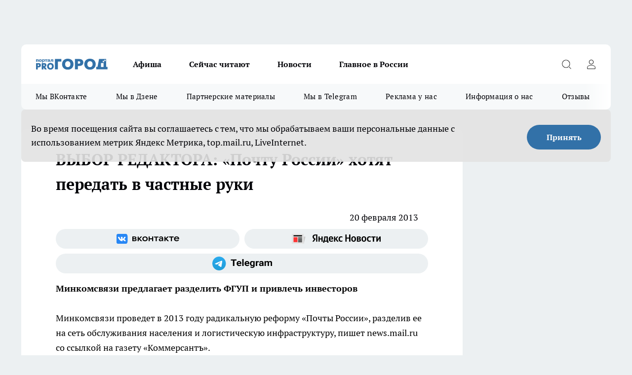

--- FILE ---
content_type: text/html; charset=utf-8
request_url: https://progorod58.ru/news/10173
body_size: 29956
content:
<!DOCTYPE html><html lang="ru" id="KIROV"><head><meta charSet="utf-8"/><meta property="og:url" content="https://progorod58.ru/news/10173"/><meta name="twitter:card" content="summary"/><title></title><meta name="keywords" content=""/><meta name="description" content="Минкомсвязи проведет в 2013 году радикальную реформу «Почты России», разделив ее на сеть обслуживания населения и логистическую инфраструктуру, пишет news.mail.ru со ссылкой на газету «Коммерсантъ»."/><meta property="og:type" content="article"/><meta property="og:title" content="ВЫБОР РЕДАКТОРА: «Почту России» хотят передать в частные руки"/><meta property="og:description" content="Минкомсвязи проведет в 2013 году радикальную реформу «Почты России», разделив ее на сеть обслуживания населения и логистическую инфраструктуру, пишет news.mail.ru со ссылкой на газету «Коммерсантъ»."/><meta property="og:image" content="/userfiles/picfullsize//userfiles/old/newsmainpic/pochta_2.jpg"/><meta property="og:image:width" content="800"/><meta property="og:image:height" content="400"/><meta property="og:site_name" content="Про Город Пенза"/><meta name="twitter:title" content="ВЫБОР РЕДАКТОРА: «Почту России» хотят передать в частные руки"/><meta name="twitter:description" content="Минкомсвязи проведет в 2013 году радикальную реформу «Почты России», разделив ее на сеть обслуживания населения и логистическую инфраструктуру, пишет news.mail.ru со ссылкой на газету «Коммерсантъ»."/><meta name="twitter:image:src" content="/userfiles/picfullsize//userfiles/old/newsmainpic/pochta_2.jpg"/><link rel="canonical" href="https://progorod58.ru/news/10173"/><link rel="amphtml" href="https://progorod58.ru/amp/10173"/><meta name="robots" content="max-image-preview:large"/><meta name="author" content="https://progorod58.ru/redactors/null"/><meta property="og:locale" content="ru_RU"/><meta name="viewport" content="width=device-width, initial-scale=1"/><script type="application/ld+json">{
                  "@context":"http://schema.org",
                  "@type": "Article",
                  "headline": "ВЫБОР РЕДАКТОРА: «Почту России» хотят передать в частные руки ",
                  "image": "https://progorod58.ru/userfiles/picfullsize//userfiles/old/newsmainpic/pochta_2.jpg",
                  "author": [
                    {
                      "@type":"Person",
                      "name":"null",
                      "url": "https://progorod58.ru/redactors/null"
                    }
                  ],
                  "@graph": [
                      {
                        "@type":"BreadcrumbList",
                        "itemListElement":[
                            {
                              "@type":"ListItem",
                              "position":1,
                              "item":{
                                "@id":"https://progorod58.ru/news",
                                "name":"Новости"
                               }
                             }
                           ]
                       },
                       {
                        "@type": "NewsArticle",
                        "@id": "https://progorod58.ru/news/10173",
                        "headline": "ВЫБОР РЕДАКТОРА: «Почту России» хотят передать в частные руки ",
                        "datePublished":"2013-02-20T06:24:25.000Z",
                        "dateModified":"2020-10-05T03:43:45.000Z",
                        "text": "Минкомсвязи проведет в 2013 году радикальную реформу «Почты России», разделив ее на сеть обслуживания населения и логистическую инфраструктуру, пишет news.mail.ru со ссылкой на газету «Коммерсантъ».       В распоряжении периодического издания оказался проект доклада о финансово-экономической модели стратегического развития ФГУП «Почта России» на ближайшие 11 лет.             Согласно документу, транспортные и сортировочные активы «Почты России» будут управляться специально созданной новой частной компанией.             Сокращение писем и увеличение расходов     «При базовом сценарии развития ФГУПа общая выручка предприятия вырастет со 129 млрд до 323 млрд рублей в 2023 году. Пессимистичный сценарий подразумевает рост на рынке посылок всего на 52 процента из-за растущей конкуренции, сокращение отправлений писем на 11 процентов из-за роста электронного документооборота.              Оборот финансовых услуг сократится до 42 млрд рублей из-за того, что пенсии будут перечисляться на пластиковые карты, а в сегменте платежей и переводов вырастет конкуренция. Расходы «Почты России» в 2023 году по сравнению с прошлым годом вырастут на 88 процентов, до 255 млрд рублей», — пишет газета.               Согласно документу, эти вложения государство частично сможет компенсировать из дивидендов ОАО, которое будет управлять логистической цепью «Почты России».             Чем это опасно?     Источник, близкий к «Почте России», говорит, что в мире не было примеров подобной реорганизации почтовых операторов, а разрыв технологической цепочки на примере энергетики опасен ростом расходов и недофинансированием.             Вице-премьер Аркадий Дворкович через представителя передал, что видел документ и предстоит его «серьезное обсуждение». В Минфине еще доклад не согласовали и пока не комментируют.     Денежки  Весь проект потребует государственной поддержки более чем на 500 миллиардов рублей до 2023 года. ",
                        "author": [
                             {
                               "@type":"Person",
                               "name":"null",
                               "url": "https://progorod58.ru/redactors/null"
                              }
                          ],
                        "about": [],
                        "url": "https://progorod58.ru/news/10173",
                        "image": "https://progorod58.ru/userfiles/picfullsize//userfiles/old/newsmainpic/pochta_2.jpg"
                       }
                   ]
               }
              </script><meta name="next-head-count" content="23"/><link rel="preload" href="/fonts/ptserif.woff2" type="font/woff2" as="font" crossorigin="anonymous"/><link rel="preload" href="/fonts/ptserifbold.woff2" type="font/woff2" as="font" crossorigin="anonymous"/><link rel="manifest" href="/manifest.json"/><link type="application/rss+xml" href="https://progorod58.ru/rss.xml" rel="alternate" title="Новости Пензы и Пензенской области | Про Город Пенза"/><link rel="preload" href="/_next/static/css/75db9e06089fa738.css" as="style"/><link rel="stylesheet" href="/_next/static/css/75db9e06089fa738.css" data-n-g=""/><link rel="preload" href="/_next/static/css/ce4f00f170815283.css" as="style"/><link rel="stylesheet" href="/_next/static/css/ce4f00f170815283.css" data-n-p=""/><link rel="preload" href="/_next/static/css/781852e0b823d7d2.css" as="style"/><link rel="stylesheet" href="/_next/static/css/781852e0b823d7d2.css" data-n-p=""/><link rel="preload" href="/_next/static/css/c71bceb08051b43d.css" as="style"/><link rel="stylesheet" href="/_next/static/css/c71bceb08051b43d.css" data-n-p=""/><noscript data-n-css=""></noscript><script defer="" nomodule="" src="/_next/static/chunks/polyfills-c67a75d1b6f99dc8.js"></script><script src="/_next/static/chunks/webpack-67ca881386f4f7e8.js" defer=""></script><script src="/_next/static/chunks/framework-1adfb61063e4f8a7.js" defer=""></script><script src="/_next/static/chunks/main-e58e7b9204b3d76e.js" defer=""></script><script src="/_next/static/chunks/pages/_app-51edbe2a2c02abb8.js" defer=""></script><script src="/_next/static/chunks/891-900413e3e96b409d.js" defer=""></script><script src="/_next/static/chunks/9670-af82ad4aafbb69f2.js" defer=""></script><script src="/_next/static/chunks/1911-7b2cb5bfeb3ee1e0.js" defer=""></script><script src="/_next/static/chunks/8687-03d0c0ca8743f2fc.js" defer=""></script><script src="/_next/static/chunks/8418-b6bd824a15f754cf.js" defer=""></script><script src="/_next/static/chunks/2966-dbc2f2ef698b898b.js" defer=""></script><script src="/_next/static/chunks/8174-4b840a11715a1e7f.js" defer=""></script><script src="/_next/static/chunks/3917-44659cb0ff32ac0b.js" defer=""></script><script src="/_next/static/chunks/pages/%5Brubric%5D/%5Bid%5D-ba7b9e15d0093b3f.js" defer=""></script><script src="/_next/static/VCVsOECdxbNkWTcZBESD0/_buildManifest.js" defer=""></script><script src="/_next/static/VCVsOECdxbNkWTcZBESD0/_ssgManifest.js" defer=""></script><style id="__jsx-3810719965">.pensnewsHeader.jsx-3810719965 .header_hdrWrp__Hevb2.jsx-3810719965{background-color:#ffcc01}@media screen and (max-width:1024px){.header_hdr__G1vAy.pensnewsHeader.jsx-3810719965{border-bottom:none}}@media screen and (max-width:640px){.header_hdr__G1vAy.pensnewsHeader.jsx-3810719965{border-left:none;border-right:none}}</style><style id="__jsx-118e745f8e3bc100">.logoPg23.jsx-118e745f8e3bc100{width:110px}.logo-irkutsk.jsx-118e745f8e3bc100,.logo-irkutsk.jsx-118e745f8e3bc100 img.jsx-118e745f8e3bc100{width:180px}.pensnewsHeader.jsx-118e745f8e3bc100{width:110px}.logo-media41.jsx-118e745f8e3bc100{width:105px}@media screen and (max-width:1024px){.logoPg23.jsx-118e745f8e3bc100{width:85px}.logo-media41.jsx-118e745f8e3bc100{width:70px}.pensnewsHeader.jsx-118e745f8e3bc100{width:88px}.logo-irkutsk.jsx-118e745f8e3bc100,.logo-irkutsk.jsx-118e745f8e3bc100 img.jsx-118e745f8e3bc100{width:110px}}</style><style id="__jsx-4bc5312448bc76c0">.pensnewsHeader.jsx-4bc5312448bc76c0{background:#ffc000}.pensnewsHeader.jsx-4bc5312448bc76c0::before{background:-webkit-linear-gradient(left,rgba(255,255,255,0)0%,#ffc000 100%);background:-moz-linear-gradient(left,rgba(255,255,255,0)0%,#ffc000 100%);background:-o-linear-gradient(left,rgba(255,255,255,0)0%,#ffc000 100%);background:linear-gradient(to right,rgba(255,255,255,0)0%,#ffc000 100%)}</style></head><body><div id="body-scripts"></div><div id="__next"><div></div><div class="project-layout_projectLayout__3Pcsb"><div class="banner-top_top__xYysY"><div class="banner-top_topPushLinkIframe__2ul4q"></div></div><header class="jsx-3810719965 header_hdr__G1vAy "><div class="container-layout_container__1AyyB"><div class="jsx-3810719965 header_hdrWrp__Hevb2"><button type="button" aria-label="Открыть меню" class="burger_burger__5WgUk burger_burgerHide__e90uD"></button><div class="jsx-118e745f8e3bc100 logo_lg__6mUsM"><a class="jsx-118e745f8e3bc100" href="/"><img src="/logo.svg" alt="Логотип новостного портала Прогород" width="146" loading="lazy" class="jsx-118e745f8e3bc100"/></a></div><div class="jsx-3810719965 "><nav class=""><ul class="nav_nv__LTLnX nav_nvMain__RNgL7"><li><a class="nav_nvLk__w58Wo" href="/afisha">Афиша</a></li><li><a class="nav_nvLk__w58Wo" href="https://progorod58.ru/tags/longrid">Сейчас читают</a></li><li><a class="nav_nvLk__w58Wo" href="/news">Новости</a></li><li><a class="nav_nvLk__w58Wo" href="https://progorod58.ru/tags/novosti-rossii">Главное в России</a></li></ul></nav></div><div class="jsx-3810719965 header_hdrBtnRight__heBh_"><button type="button" aria-label="Открыть поиск" class="jsx-3810719965 header_hdrBtnIcon__a9Ofp header_hdrBtnIconSrch__Po402"></button><button type="button" aria-label="Войти на сайт" class="jsx-3810719965 header_hdrBtnIcon__a9Ofp header_hdrBtnIconPrfl__ZqxUM"></button></div></div></div></header><div class="jsx-4bc5312448bc76c0 sub-menu_sbm__NEMqw"><div class="container-layout_container__1AyyB"><div class="jsx-4bc5312448bc76c0 sub-menu_sbmWrp__cQf1J"><ul class="jsx-4bc5312448bc76c0 sub-menu_sbmLs__cPkmi"><li><a class="sub-menu_sbmLk__2sh_t" rel="noopener noreferrer" target="_blank" href="https://vk.com/progorod58">Мы ВКонтакте</a></li><li><a class="sub-menu_sbmLk__2sh_t" rel="noopener noreferrer" target="_blank" href="https://dzen.ru/progorod58.ru">Мы в Дзене</a></li><li><a class="sub-menu_sbmLk__2sh_t" rel="noopener noreferrer nofollow" target="_blank" href="https://progorod58.ru/tags/partnerskie-materialy">Партнерские материалы</a></li><li><a class="sub-menu_sbmLk__2sh_t" rel="noopener noreferrer" target="_blank" href="https://t.me/pgorod58">Мы в Telegram</a></li><li><a class="sub-menu_sbmLk__2sh_t" rel="noopener noreferrer nofollow" target="_blank" href="https://progorod58.ru/specials/78479">Реклама у нас</a></li><li><a class="sub-menu_sbmLk__2sh_t" rel="noopener noreferrer nofollow" target="_blank" href="https://progorod58.ru/about">Информация о нас</a></li><li><a class="sub-menu_sbmLk__2sh_t" rel="noopener noreferrer nofollow" target="_blank" href="https://progorod58.ru/otzyvy">Отзывы</a></li></ul></div></div></div><div class="container-layout_container__1AyyB"></div><div class="notifycation_notifycation__BeRRP notifycation_notifycationActive__0KCtX"><div class="notifycation_notifycationWrap__8lzkG"><div class="notifycation_notifycationInfoText__yBUtI"><span class="notifycation_notifycationText__mCxhK">Во время посещения сайта вы соглашаетесь с тем, что мы обрабатываем ваши персональные данные с использованием метрик Яндекс Метрика, top.mail.ru, LiveInternet.</span></div><button class="button_button__eJwei notifycation_notifycationBtn__49u6j" type="button">Принять</button></div></div><main><div class="container-layout_container__1AyyB"><div id="article-main"><div class="article-next is-current" data-article-id="10173"><div class="project-col2-layout_grid__blcZV"><div><div><div class="article_article__N5L0U" itemType="http://schema.org/NewsArticle" itemscope=""><meta itemProp="identifier" content="10173"/><meta itemProp="name" content="ВЫБОР РЕДАКТОРА: «Почту России» хотят передать в частные руки"/><div class="article-body_articleBody__fiSBh" itemProp="articleBody" id="articleBody"><div class="article-layout_wrap__ppU59"><h1 itemProp="headline">ВЫБОР РЕДАКТОРА: «Почту России» хотят передать в частные руки</h1><ul class="article-info_articleInfo__uzwts"><li class="article-info_articleInfoItem__1qSY9"><span itemProp="datePublished" content="Wed Feb 20 2013 10:24:25 GMT+0400 (Moscow Standard Time)" class="article-info_articleInfoDate__S0E0P">20 февраля 2013</span></li><li class="article-info_articleInfoItem__1qSY9" itemProp="author" itemscope="" itemType="http://schema.org/Person"><meta itemProp="name"/></li></ul><div class="social-list-subscribe_socialListSubscribe__XrTI7 article-body_articleBodySocialListSubcribe__4Zj9a"><div class="social-list-subscribe_socialListSubscribeLinks__Nh0pM social-list-subscribe_socialListSubscribeLinksMoveTwo__noQO_"><a class="social-list-subscribe_socialListSubscribeLink__JZiqQ social-list-subscribe_socialListSubscribeLinkVk__pdBK7" href="https://vk.com/progorod58" aria-label="Группа ВКонтакте" target="_blank" rel="nofollow noreferrer"></a><a class="social-list-subscribe_socialListSubscribeLink__JZiqQ social-list-subscribe_socialListSubscribeLinkYandexNews__8Cftq" href="https://yandex.ru/news/?favid=254054849" aria-label="Яндекс новости" target="_blank" rel="nofollow noreferrer"></a><a class="social-list-subscribe_socialListSubscribeLink__JZiqQ social-list-subscribe_socialListSubscribeLinkTg__0_4e5" href="https://t.me/pgorod58" aria-label="Телеграм-канал" target="_blank" rel="nofollow noreferrer"></a></div></div><div><p><strong>Минкомсвязи предлагает разделить ФГУП и привлечь инвесторов</strong></p>
<p>Минкомсвязи проведет в 2013 году радикальную реформу «Почты России», разделив ее на сеть обслуживания населения и логистическую инфраструктуру, пишет news.mail.ru со ссылкой на газету «Коммерсантъ».</p>
<div>
	<div>
		В распоряжении периодического издания оказался проект доклада о финансово-экономической модели стратегического развития ФГУП «Почта России» на ближайшие 11 лет.</div>
	<div>
		 </div></div><div>
	<div>
		Согласно документу, транспортные и сортировочные активы «Почты России» будут управляться специально созданной<strong> </strong>новой частной компанией.</div>
	<div>
		 </div>
	<h3>
		Сокращение писем и увеличение расходов</h3>
	<div>
		<em><span style="color:#000080;">«При базовом сценарии развития ФГУПа общая выручка предприятия вырастет со 129 млрд до 323 млрд рублей в 2023 году. Пессимистичный сценарий подразумевает рост на рынке посылок всего на 52 процента из-за растущей конкуренции, сокращение отправлений писем на 11 процентов из-за роста электронного документооборота.</span></em>
</div>
	<div>
		 </div>
	<div>
		<em><span style="color:#000080;">Оборот финансовых услуг сократится до 42 млрд рублей из-за того, что пенсии будут перечисляться на пластиковые карты, а в сегменте платежей и переводов вырастет конкуренция. Расходы «Почты России» в 2023 году по сравнению с прошлым годом вырастут на 88 процентов, до 255 млрд рублей», —</span> пишет газета. </em>
</div>
	<div>
		 </div>
	<div>
		Согласно документу, эти вложения государство частично сможет компенсировать из дивидендов ОАО, которое будет управлять логистической цепью «Почты России».</div>
	<div>
		 </div>
	<h3>
		Чем это опасно?</h3>
	<div>
		Источник, близкий к «Почте России», говорит, что в мире не было примеров подобной реорганизации почтовых операторов, а разрыв технологической цепочки на примере энергетики опасен ростом расходов и недофинансированием.</div>
	<div>
		 </div>
	<div>
		Вице-премьер Аркадий Дворкович через представителя передал, что видел документ и предстоит его «серьезное обсуждение». В Минфине еще доклад не согласовали и пока не комментируют.</div>
</div>
<h3>
	Денежки</h3>
<p>Весь проект потребует государственной поддержки более чем на 500 миллиардов рублей до 2023 года.</p></div><div>
<p> </p></div><div>
<p> </p>
</div><div class="article-body_articleBodyGallery___kxnx"></div></div></div><p>...</p><div class="article-social_articleSocial__XxkFc"><ul class="article-social_articleSocialList__RT4N_"><li class="article-social_articleSocialItem__Tlaeb"><button aria-label="vk" class="react-share__ShareButton article-social_articleSocialIcon__bO__7 article-social_articleSocialIconVk__lCv1v" style="background-color:transparent;border:none;padding:0;font:inherit;color:inherit;cursor:pointer"> </button><span class="react-share__ShareCount article-social_articleSocialCount__Bv_02" url="https://progorod58.ru/news/10173">0<!-- --></span></li><li class="article-social_articleSocialItem__Tlaeb"><button aria-label="whatsapp" class="react-share__ShareButton article-social_articleSocialIcon__bO__7 article-social_articleSocialIconWs__GX1nz" style="background-color:transparent;border:none;padding:0;font:inherit;color:inherit;cursor:pointer"></button></li><li class="article-social_articleSocialItem__Tlaeb"><button aria-label="telegram" class="react-share__ShareButton" style="background-color:transparent;border:none;padding:0;font:inherit;color:inherit;cursor:pointer"><span class="article-social_articleSocialIcon__bO__7 article-social_articleSocialIconTm__21cTB"></span></button></li></ul></div><div><div class="article-related_readAlso__gSVZS"><h2 class="article-related_readAlsoTitle__xPfrC">Читайте также:</h2><ul class="article-related_readAlsoList__EWXhB"></ul></div></div></div></div></div><div class="project-col2-layout_colRight__4tTcN"><div class="rows-layout_rows__3bztI"><div class="contentRightMainBanner"></div><div class="news-column_nwsCln__D57Ck"><div class="news-column_nwsClnInner__czYW8" style="height:auto"><h2 class="news-column_nwsClnTitle__oO_5p">Популярное</h2><ul class="news-column_nwsClnContainer__o9oJT"><li class="news-column-item_newsColumnItem__T8HDp"><a class="news-column-item_newsColumnItemLink___vq2I" title="Куда сходить с ребёнком в Пензе: необычная игровая зона" target="_blank" href="/specials/93313"><h3 class="news-column-item_newsColumnItemTitle__q25Nk"><span class="news-column-item_newsColumnItemTitleInner__BE2lu">Куда сходить с ребёнком в Пензе: необычная игровая зона</span></h3></a></li><li class="news-column-item_newsColumnItem__T8HDp"><a class="news-column-item_newsColumnItemLink___vq2I" title="Всего 95 квартир: в Пензе строят дом с личными террасами и подземной парковкой" target="_blank" href="/specials/132037"><h3 class="news-column-item_newsColumnItemTitle__q25Nk"><span class="news-column-item_newsColumnItemTitleInner__BE2lu">Всего 95 квартир: в Пензе строят дом с личными террасами и подземной парковкой</span></h3></a></li><li class="news-column-item_newsColumnItem__T8HDp"><a class="news-column-item_newsColumnItemLink___vq2I" title="Почему переезд в деревню не делает жизнь проще. Реальная экономика сельского хозяйства для горожанина " href="/news/138016"><h3 class="news-column-item_newsColumnItemTitle__q25Nk"><span class="news-column-item_newsColumnItemTitleInner__BE2lu">Почему переезд в деревню не делает жизнь проще. Реальная экономика сельского хозяйства для горожанина </span></h3></a></li><li class="news-column-item_newsColumnItem__T8HDp"><a class="news-column-item_newsColumnItemLink___vq2I" title="Натуральный освежитель из мандариновых корок и масла. Простой рецепт и десятки способов применения в доме " href="/news/138008"><h3 class="news-column-item_newsColumnItemTitle__q25Nk"><span class="news-column-item_newsColumnItemTitleInner__BE2lu">Натуральный освежитель из мандариновых корок и масла. Простой рецепт и десятки способов применения в доме </span></h3></a></li><li class="news-column-item_newsColumnItem__T8HDp"><a class="news-column-item_newsColumnItemLink___vq2I" title="Ученые доказали: хлеб в холодильнике черствеет быстрее. Где хранить правильно? " href="/news/137943"><h3 class="news-column-item_newsColumnItemTitle__q25Nk"><span class="news-column-item_newsColumnItemTitleInner__BE2lu">Ученые доказали: хлеб в холодильнике черствеет быстрее. Где хранить правильно? </span></h3></a></li><li class="news-column-item_newsColumnItem__T8HDp"><a class="news-column-item_newsColumnItemLink___vq2I" title="Секреты за кулисами: строгие правила гигиены в фигурном катании, которые соблюдают все профессионалы " href="/news/138082"><h3 class="news-column-item_newsColumnItemTitle__q25Nk"><span class="news-column-item_newsColumnItemTitleInner__BE2lu">Секреты за кулисами: строгие правила гигиены в фигурном катании, которые соблюдают все профессионалы </span></h3></a></li><li class="news-column-item_newsColumnItem__T8HDp"><a class="news-column-item_newsColumnItemLink___vq2I" title="Куда переезжает молодежь? Челябинск: дешевое жилье, много работы и центр культуры Урала. Обзор города для жизни " href="/news/138087"><h3 class="news-column-item_newsColumnItemTitle__q25Nk"><span class="news-column-item_newsColumnItemTitleInner__BE2lu">Куда переезжает молодежь? Челябинск: дешевое жилье, много работы и центр культуры Урала. Обзор города для жизни </span></h3></a></li><li class="news-column-item_newsColumnItem__T8HDp"><a class="news-column-item_newsColumnItemLink___vq2I" title="Настой из мандариновых корок: простой рецепт, польза и важные предосторожности. Зимний лайфхак " href="/news/138410"><h3 class="news-column-item_newsColumnItemTitle__q25Nk"><span class="news-column-item_newsColumnItemTitleInner__BE2lu">Настой из мандариновых корок: простой рецепт, польза и важные предосторожности. Зимний лайфхак </span></h3></a></li><li class="news-column-item_newsColumnItem__T8HDp"><a class="news-column-item_newsColumnItemLink___vq2I" title="Откровенный разбор расходов за 9 дней в Петербурге. На чем можно и нужно экономить в поездке " href="/news/138560"><h3 class="news-column-item_newsColumnItemTitle__q25Nk"><span class="news-column-item_newsColumnItemTitleInner__BE2lu">Откровенный разбор расходов за 9 дней в Петербурге. На чем можно и нужно экономить в поездке </span></h3></a></li><li class="news-column-item_newsColumnItem__T8HDp"><a class="news-column-item_newsColumnItemLink___vq2I" title="Инспектор просит сесть в машину ДПС. Вы обязаны? Золотое правило и алгоритм действий для водителя " href="/news/138200"><h3 class="news-column-item_newsColumnItemTitle__q25Nk"><span class="news-column-item_newsColumnItemTitleInner__BE2lu">Инспектор просит сесть в машину ДПС. Вы обязаны? Золотое правило и алгоритм действий для водителя </span></h3></a></li><li class="news-column-item_newsColumnItem__T8HDp"><a class="news-column-item_newsColumnItemLink___vq2I" title="Пора отказаться от громоздких флаконов. Простой лайфхак с мылом и бумагой для идеальной гигиены на природе " href="/news/138319"><h3 class="news-column-item_newsColumnItemTitle__q25Nk"><span class="news-column-item_newsColumnItemTitleInner__BE2lu">Пора отказаться от громоздких флаконов. Простой лайфхак с мылом и бумагой для идеальной гигиены на природе </span></h3></a></li><li class="news-column-item_newsColumnItem__T8HDp"><a class="news-column-item_newsColumnItemLink___vq2I" title="Штраф за непристегнутого пассажира сзади: кто платит и как оспорить. Объясняем на примерах " href="/news/137944"><h3 class="news-column-item_newsColumnItemTitle__q25Nk"><span class="news-column-item_newsColumnItemTitleInner__BE2lu">Штраф за непристегнутого пассажира сзади: кто платит и как оспорить. Объясняем на примерах </span></h3></a></li><li class="news-column-item_newsColumnItem__T8HDp"><a class="news-column-item_newsColumnItemLink___vq2I" title="Настоящее мандариновое масло дома: лайфхак с корками и растительным маслом на всю зиму " href="/news/138708"><h3 class="news-column-item_newsColumnItemTitle__q25Nk"><span class="news-column-item_newsColumnItemTitleInner__BE2lu">Настоящее мандариновое масло дома: лайфхак с корками и растительным маслом на всю зиму </span></h3></a></li><li class="news-column-item_newsColumnItem__T8HDp"><a class="news-column-item_newsColumnItemLink___vq2I" title="Плюсы и минусы свинины на кости из «Светофора». Реальный выход мяса, вкус и подводные камни покупки " href="/news/138094"><h3 class="news-column-item_newsColumnItemTitle__q25Nk"><span class="news-column-item_newsColumnItemTitleInner__BE2lu">Плюсы и минусы свинины на кости из «Светофора». Реальный выход мяса, вкус и подводные камни покупки </span></h3></a></li><li class="news-column-item_newsColumnItem__T8HDp"><a class="news-column-item_newsColumnItemLink___vq2I" title="Просят поменяться местами в поезде: ваши права и как вежливо отказать. Советы юриста " href="/news/138620"><h3 class="news-column-item_newsColumnItemTitle__q25Nk"><span class="news-column-item_newsColumnItemTitleInner__BE2lu">Просят поменяться местами в поезде: ваши права и как вежливо отказать. Советы юриста </span></h3></a></li><li class="news-column-item_newsColumnItem__T8HDp"><a class="news-column-item_newsColumnItemLink___vq2I" title="Почему деревенские родственники не всегда делятся урожаем? Объясняем, как не выглядеть нахлебником " href="/news/138702"><h3 class="news-column-item_newsColumnItemTitle__q25Nk"><span class="news-column-item_newsColumnItemTitleInner__BE2lu">Почему деревенские родственники не всегда делятся урожаем? Объясняем, как не выглядеть нахлебником </span></h3></a></li><li class="news-column-item_newsColumnItem__T8HDp"><a class="news-column-item_newsColumnItemLink___vq2I" title="Чистящее средство из мандариновых корок и уксуса: рецепт и способы применения" href="/news/138196"><h3 class="news-column-item_newsColumnItemTitle__q25Nk"><span class="news-column-item_newsColumnItemTitleInner__BE2lu">Чистящее средство из мандариновых корок и уксуса: рецепт и способы применения</span></h3></a></li><li class="news-column-item_newsColumnItem__T8HDp"><a class="news-column-item_newsColumnItemLink___vq2I" title="Почему в вашем купе всегда находится четвертый пассажир? Реальные причины " href="/news/138000"><h3 class="news-column-item_newsColumnItemTitle__q25Nk"><span class="news-column-item_newsColumnItemTitleInner__BE2lu">Почему в вашем купе всегда находится четвертый пассажир? Реальные причины </span></h3></a></li><li class="news-column-item_newsColumnItem__T8HDp"><a class="news-column-item_newsColumnItemLink___vq2I" title="Как заработать 100 тысяч в месяц в деревне: 4 реальных способа для переехавших горожан" href="/news/138383"><h3 class="news-column-item_newsColumnItemTitle__q25Nk"><span class="news-column-item_newsColumnItemTitleInner__BE2lu">Как заработать 100 тысяч в месяц в деревне: 4 реальных способа для переехавших горожан</span></h3></a></li><li class="news-column-item_newsColumnItem__T8HDp"><a class="news-column-item_newsColumnItemLink___vq2I" title="Дедовский способ обогрева теплицы: свеча, масло и банка. Рабочий лайфхак без электричества и затрат " href="/news/138401"><h3 class="news-column-item_newsColumnItemTitle__q25Nk"><span class="news-column-item_newsColumnItemTitleInner__BE2lu">Дедовский способ обогрева теплицы: свеча, масло и банка. Рабочий лайфхак без электричества и затрат </span></h3></a></li></ul><div class="loader_loader__hkoAF"><div class="loader_loaderEllips__KODaj"><div></div><div></div><div></div><div></div></div></div></div></div></div></div></div><div class="project-col3-layout_grid__7HWCj project-col3-layout-news"><div class="project-col3-layout_colLeft__MzrDW"><div class="news-column_nwsCln__D57Ck"><div class="news-column_nwsClnInner__czYW8" style="height:auto"><h2 class="news-column_nwsClnTitle__oO_5p">Последние новости</h2><ul class="news-column_nwsClnContainer__o9oJT"><li class="news-column-item_newsColumnItem__T8HDp"><a class="news-column-item_newsColumnItemLink___vq2I" title="В УК пообещали разобраться с отсутствием тепла в доме на проспекте Победы" href="/news/139526"><h3 class="news-column-item_newsColumnItemTitle__q25Nk"><span class="news-column-item_newsColumnItemTitleInner__BE2lu">В УК пообещали разобраться с отсутствием тепла в доме на проспекте Победы</span></h3><span class="news-column-item_newsColumnItemTime__oBzoe">Вчера <!-- --></span></a></li><li class="news-column-item_newsColumnItem__T8HDp"><a class="news-column-item_newsColumnItemLink___vq2I" title="Жители Сердобского района пожаловались на проблему с водой" href="/news/139525"><h3 class="news-column-item_newsColumnItemTitle__q25Nk"><span class="news-column-item_newsColumnItemTitleInner__BE2lu">Жители Сердобского района пожаловались на проблему с водой</span></h3><span class="news-column-item_newsColumnItemTime__oBzoe">Вчера <!-- --></span></a></li><li class="news-column-item_newsColumnItem__T8HDp"><a class="news-column-item_newsColumnItemLink___vq2I" title="Пензенцы сообщают о потопе в спортивном центре" href="/news/139524"><h3 class="news-column-item_newsColumnItemTitle__q25Nk"><span class="news-column-item_newsColumnItemTitleInner__BE2lu">Пензенцы сообщают о потопе в спортивном центре</span></h3><span class="news-column-item_newsColumnItemTime__oBzoe">Вчера <!-- --></span></a></li><li class="news-column-item_newsColumnItem__T8HDp"><a class="news-column-item_newsColumnItemLink___vq2I" title="В областном онкодиспансере, наконец-то, озвучили причину отсутствия лекарств от рака" href="/news/139515"><h3 class="news-column-item_newsColumnItemTitle__q25Nk"><span class="news-column-item_newsColumnItemTitleInner__BE2lu">В областном онкодиспансере, наконец-то, озвучили причину отсутствия лекарств от рака</span></h3><span class="news-column-item_newsColumnItemTime__oBzoe">Вчера <!-- --></span></a></li><li class="news-column-item_newsColumnItem__T8HDp"><a class="news-column-item_newsColumnItemLink___vq2I" title="Мосты в Малосердобинском и Бессоновском районах останутся без капремонта" href="/news/139523"><h3 class="news-column-item_newsColumnItemTitle__q25Nk"><span class="news-column-item_newsColumnItemTitleInner__BE2lu">Мосты в Малосердобинском и Бессоновском районах останутся без капремонта</span></h3><span class="news-column-item_newsColumnItemTime__oBzoe">Вчера <!-- --></span></a></li><li class="news-column-item_newsColumnItem__T8HDp"><a class="news-column-item_newsColumnItemLink___vq2I" title="В селе Старая Кутля до сих пор нет воды" href="/news/139520"><h3 class="news-column-item_newsColumnItemTitle__q25Nk"><span class="news-column-item_newsColumnItemTitleInner__BE2lu">В селе Старая Кутля до сих пор нет воды</span></h3><span class="news-column-item_newsColumnItemTime__oBzoe">Вчера <!-- --></span></a></li><li class="news-column-item_newsColumnItem__T8HDp"><a class="news-column-item_newsColumnItemLink___vq2I" title="На Кольцова обещают восстановить освещение" href="/news/139498"><h3 class="news-column-item_newsColumnItemTitle__q25Nk"><span class="news-column-item_newsColumnItemTitleInner__BE2lu">На Кольцова обещают восстановить освещение</span></h3><span class="news-column-item_newsColumnItemTime__oBzoe">Вчера <!-- --></span></a></li><li class="news-column-item_newsColumnItem__T8HDp"><a class="news-column-item_newsColumnItemLink___vq2I" title="«Уехать просто невозможно»: жители Пензы подолгу ждут автобусов на морозе" href="/news/139492"><h3 class="news-column-item_newsColumnItemTitle__q25Nk"><span class="news-column-item_newsColumnItemTitleInner__BE2lu">«Уехать просто невозможно»: жители Пензы подолгу ждут автобусов на морозе</span></h3><span class="news-column-item_newsColumnItemTime__oBzoe">Вчера <!-- --></span></a></li><li class="news-column-item_newsColumnItem__T8HDp"><a class="news-column-item_newsColumnItemLink___vq2I" title="Пензенцы жалуются на конечную остановку маршрута №70" href="/news/139490"><h3 class="news-column-item_newsColumnItemTitle__q25Nk"><span class="news-column-item_newsColumnItemTitleInner__BE2lu">Пензенцы жалуются на конечную остановку маршрута №70</span></h3><span class="news-column-item_newsColumnItemTime__oBzoe">Вчера <!-- --></span></a></li><li class="news-column-item_newsColumnItem__T8HDp"><a class="news-column-item_newsColumnItemLink___vq2I" title="В Пензе жильцы дома на Калинина остались без воды" href="/news/139488"><h3 class="news-column-item_newsColumnItemTitle__q25Nk"><span class="news-column-item_newsColumnItemTitleInner__BE2lu">В Пензе жильцы дома на Калинина остались без воды</span></h3><span class="news-column-item_newsColumnItemTime__oBzoe">Вчера <!-- --></span></a></li><li class="news-column-item_newsColumnItem__T8HDp"><a class="news-column-item_newsColumnItemLink___vq2I" title="В Пензе грузовик с алкоголем попал в ДТП" href="/news/139483"><h3 class="news-column-item_newsColumnItemTitle__q25Nk"><span class="news-column-item_newsColumnItemTitleInner__BE2lu">В Пензе грузовик с алкоголем попал в ДТП</span></h3><span class="news-column-item_newsColumnItemTime__oBzoe">Вчера <!-- --></span></a></li><li class="news-column-item_newsColumnItem__T8HDp"><a class="news-column-item_newsColumnItemLink___vq2I" title="T2 и «Солар» запустили автоматический мониторинг утечек персональных данных" target="_blank" href="/obsestvo/139499"><h3 class="news-column-item_newsColumnItemTitle__q25Nk"><span class="news-column-item_newsColumnItemTitleInner__BE2lu">T2 и «Солар» запустили автоматический мониторинг утечек персональных данных</span></h3><span class="news-column-item_newsColumnItemTime__oBzoe">Вчера <!-- --></span></a></li><li class="news-column-item_newsColumnItem__T8HDp"><a class="news-column-item_newsColumnItemLink___vq2I" title="В Пензе составили протокол за некачественную уборку снега с территории магазина" href="/news/139496"><h3 class="news-column-item_newsColumnItemTitle__q25Nk"><span class="news-column-item_newsColumnItemTitleInner__BE2lu">В Пензе составили протокол за некачественную уборку снега с территории магазина</span></h3><span class="news-column-item_newsColumnItemTime__oBzoe">Вчера <!-- --></span></a></li><li class="news-column-item_newsColumnItem__T8HDp"><a class="news-column-item_newsColumnItemLink___vq2I" title="В Пензе росгвардейцы выявили 20 мигрантов, уклонившихся от постановки на воинский учет" href="/news/139495"><h3 class="news-column-item_newsColumnItemTitle__q25Nk"><span class="news-column-item_newsColumnItemTitleInner__BE2lu">В Пензе росгвардейцы выявили 20 мигрантов, уклонившихся от постановки на воинский учет</span></h3><span class="news-column-item_newsColumnItemTime__oBzoe">Вчера <!-- --></span></a></li><li class="news-column-item_newsColumnItem__T8HDp"><a class="news-column-item_newsColumnItemLink___vq2I" title="Олег Денисов вручил награды сотрудникам следственного управления" href="/news/139493"><h3 class="news-column-item_newsColumnItemTitle__q25Nk"><span class="news-column-item_newsColumnItemTitleInner__BE2lu">Олег Денисов вручил награды сотрудникам следственного управления</span></h3><span class="news-column-item_newsColumnItemTime__oBzoe">Вчера <!-- --></span></a></li><li class="news-column-item_newsColumnItem__T8HDp"><a class="news-column-item_newsColumnItemLink___vq2I" title="С начала 2026 года пензенский «Горводоканал» ликвидировал 282 засора" href="/news/139491"><h3 class="news-column-item_newsColumnItemTitle__q25Nk"><span class="news-column-item_newsColumnItemTitleInner__BE2lu">С начала 2026 года пензенский «Горводоканал» ликвидировал 282 засора</span></h3><span class="news-column-item_newsColumnItemTime__oBzoe">Вчера <!-- --></span></a></li><li class="news-column-item_newsColumnItem__T8HDp"><a class="news-column-item_newsColumnItemLink___vq2I" title="В Каменском районе автоинспекторы помогли водителю, который увяз в снегу " href="/news/139489"><h3 class="news-column-item_newsColumnItemTitle__q25Nk"><span class="news-column-item_newsColumnItemTitleInner__BE2lu">В Каменском районе автоинспекторы помогли водителю, который увяз в снегу </span></h3><span class="news-column-item_newsColumnItemTime__oBzoe">Вчера <!-- --></span></a></li><li class="news-column-item_newsColumnItem__T8HDp"><a class="news-column-item_newsColumnItemLink___vq2I" title="Полицейские нашли в доме жителя Бековского района незаконный арсенал" href="/news/139487"><h3 class="news-column-item_newsColumnItemTitle__q25Nk"><span class="news-column-item_newsColumnItemTitleInner__BE2lu">Полицейские нашли в доме жителя Бековского района незаконный арсенал</span></h3><span class="news-column-item_newsColumnItemTime__oBzoe">Вчера <!-- --></span></a></li><li class="news-column-item_newsColumnItem__T8HDp"><a class="news-column-item_newsColumnItemLink___vq2I" title="Зумеры полюбили уникальные номера телефонов" href="/companies/139494"><h3 class="news-column-item_newsColumnItemTitle__q25Nk"><span class="news-column-item_newsColumnItemTitleInner__BE2lu">Зумеры полюбили уникальные номера телефонов</span></h3><span class="news-column-item_newsColumnItemTime__oBzoe">Вчера <!-- --></span></a></li><li class="news-column-item_newsColumnItem__T8HDp"><a class="news-column-item_newsColumnItemLink___vq2I" title="Бастрыкин потребовал доклад о ходе установления причин гибели двух человек в Пензенской области" href="/news/139486"><h3 class="news-column-item_newsColumnItemTitle__q25Nk"><span class="news-column-item_newsColumnItemTitleInner__BE2lu">Бастрыкин потребовал доклад о ходе установления причин гибели двух человек в Пензенской области</span></h3><span class="news-column-item_newsColumnItemTime__oBzoe">Вчера <!-- --></span></a></li><li class="news-column-item_newsColumnItem__T8HDp"><a class="news-column-item_newsColumnItemLink___vq2I" title="В Нижнеломовском районе мужчина, приревновав супругу, пригрозил ей убийством топором" href="/news/139485"><h3 class="news-column-item_newsColumnItemTitle__q25Nk"><span class="news-column-item_newsColumnItemTitleInner__BE2lu">В Нижнеломовском районе мужчина, приревновав супругу, пригрозил ей убийством топором</span></h3><span class="news-column-item_newsColumnItemTime__oBzoe">Вчера <!-- --></span></a></li><li class="news-column-item_newsColumnItem__T8HDp"><a class="news-column-item_newsColumnItemLink___vq2I" title="В Пензенской области озвучили рейтинг эффективности работы органов власти в соцсетях" href="/news/139484"><h3 class="news-column-item_newsColumnItemTitle__q25Nk"><span class="news-column-item_newsColumnItemTitleInner__BE2lu">В Пензенской области озвучили рейтинг эффективности работы органов власти в соцсетях</span></h3><span class="news-column-item_newsColumnItemTime__oBzoe">Вчера <!-- --></span></a></li><li class="news-column-item_newsColumnItem__T8HDp"><a class="news-column-item_newsColumnItemLink___vq2I" title="В Бековском районе мужчина украл у своей знакомой деньги, чтобы купить алкоголь" href="/news/139482"><h3 class="news-column-item_newsColumnItemTitle__q25Nk"><span class="news-column-item_newsColumnItemTitleInner__BE2lu">В Бековском районе мужчина украл у своей знакомой деньги, чтобы купить алкоголь</span></h3><span class="news-column-item_newsColumnItemTime__oBzoe">Вчера <!-- --></span></a></li><li class="news-column-item_newsColumnItem__T8HDp"><a class="news-column-item_newsColumnItemLink___vq2I" title="Телефонные мошенники оставили доверчивую пензячку без 3 млн рублей" href="/news/139480"><h3 class="news-column-item_newsColumnItemTitle__q25Nk"><span class="news-column-item_newsColumnItemTitleInner__BE2lu">Телефонные мошенники оставили доверчивую пензячку без 3 млн рублей</span></h3><span class="news-column-item_newsColumnItemTime__oBzoe">Вчера <!-- --></span></a></li><li class="news-column-item_newsColumnItem__T8HDp"><a class="news-column-item_newsColumnItemLink___vq2I" title="В Пензе полицейские задержали 18-летнего студента, обворовавшего два частных дома" href="/news/139477"><h3 class="news-column-item_newsColumnItemTitle__q25Nk"><span class="news-column-item_newsColumnItemTitleInner__BE2lu">В Пензе полицейские задержали 18-летнего студента, обворовавшего два частных дома</span></h3><span class="news-column-item_newsColumnItemTime__oBzoe">Вчера <!-- --></span></a></li><li class="news-column-item_newsColumnItem__T8HDp"><a class="news-column-item_newsColumnItemLink___vq2I" title="В 2026 году стартует ремонт автодороги «Тамбов - Пенза» – Междуречье - Сердобск" href="/news/139475"><h3 class="news-column-item_newsColumnItemTitle__q25Nk"><span class="news-column-item_newsColumnItemTitleInner__BE2lu">В 2026 году стартует ремонт автодороги «Тамбов - Пенза» – Междуречье - Сердобск</span></h3><span class="news-column-item_newsColumnItemTime__oBzoe">Вчера <!-- --></span></a></li><li class="news-column-item_newsColumnItem__T8HDp"><a class="news-column-item_newsColumnItemLink___vq2I" title="В 2025 году в Пензенской области сумма штрафов за парковку на газонах составила 97 млн рублей" href="/news/139474"><h3 class="news-column-item_newsColumnItemTitle__q25Nk"><span class="news-column-item_newsColumnItemTitleInner__BE2lu">В 2025 году в Пензенской области сумма штрафов за парковку на газонах составила 97 млн рублей</span></h3><span class="news-column-item_newsColumnItemTime__oBzoe">Вчера <!-- --></span></a></li><li class="news-column-item_newsColumnItem__T8HDp"><a class="news-column-item_newsColumnItemLink___vq2I" title="В Пензе перед судом предстала преступная группа за сбыт наркотических веществ" href="/news/139472"><h3 class="news-column-item_newsColumnItemTitle__q25Nk"><span class="news-column-item_newsColumnItemTitleInner__BE2lu">В Пензе перед судом предстала преступная группа за сбыт наркотических веществ</span></h3><span class="news-column-item_newsColumnItemTime__oBzoe">Вчера <!-- --></span></a></li><li class="news-column-item_newsColumnItem__T8HDp"><a class="news-column-item_newsColumnItemLink___vq2I" title="Глава Пензы рассказал, как в городе прошло Крещение" href="/news/139470"><h3 class="news-column-item_newsColumnItemTitle__q25Nk"><span class="news-column-item_newsColumnItemTitleInner__BE2lu">Глава Пензы рассказал, как в городе прошло Крещение</span></h3><span class="news-column-item_newsColumnItemTime__oBzoe">Вчера <!-- --></span></a></li><li class="news-column-item_newsColumnItem__T8HDp"><a class="news-column-item_newsColumnItemLink___vq2I" title="В Бессоновском районе школу им. А.М. Кижеватова ожидает масштабное обновление" href="/news/139468"><h3 class="news-column-item_newsColumnItemTitle__q25Nk"><span class="news-column-item_newsColumnItemTitleInner__BE2lu">В Бессоновском районе школу им. А.М. Кижеватова ожидает масштабное обновление</span></h3><span class="news-column-item_newsColumnItemTime__oBzoe">Вчера <!-- --></span></a></li><li class="news-column-item_newsColumnItem__T8HDp"><a class="news-column-item_newsColumnItemLink___vq2I" title="В Пензе сотрудники Росгвардии задержали мужчину и женщину, устроивших дебош в баре" href="/news/139466"><h3 class="news-column-item_newsColumnItemTitle__q25Nk"><span class="news-column-item_newsColumnItemTitleInner__BE2lu">В Пензе сотрудники Росгвардии задержали мужчину и женщину, устроивших дебош в баре</span></h3><span class="news-column-item_newsColumnItemTime__oBzoe">Вчера <!-- --></span></a></li><li class="news-column-item_newsColumnItem__T8HDp"><a class="news-column-item_newsColumnItemLink___vq2I" title="В 2026 году свыше 4,5 тысяч почетных доноров региона получат увеличенную денежную выплату" href="/news/139465"><h3 class="news-column-item_newsColumnItemTitle__q25Nk"><span class="news-column-item_newsColumnItemTitleInner__BE2lu">В 2026 году свыше 4,5 тысяч почетных доноров региона получат увеличенную денежную выплату</span></h3><span class="news-column-item_newsColumnItemTime__oBzoe">Вчера <!-- --></span></a></li><li class="news-column-item_newsColumnItem__T8HDp"><a class="news-column-item_newsColumnItemLink___vq2I" title="В Колышлейском районе ведется расследование уголовного дела по факту гибели двух женщин" href="/news/139464"><h3 class="news-column-item_newsColumnItemTitle__q25Nk"><span class="news-column-item_newsColumnItemTitleInner__BE2lu">В Колышлейском районе ведется расследование уголовного дела по факту гибели двух женщин</span></h3><span class="news-column-item_newsColumnItemTime__oBzoe">Вчера <!-- --></span></a></li><li class="news-column-item_newsColumnItem__T8HDp"><a class="news-column-item_newsColumnItemLink___vq2I" title="На Нейтральной столкнулись два автомобиля" href="/news/139434"><h3 class="news-column-item_newsColumnItemTitle__q25Nk"><span class="news-column-item_newsColumnItemTitleInner__BE2lu">На Нейтральной столкнулись два автомобиля</span></h3><span class="news-column-item_newsColumnItemTime__oBzoe">19 января <!-- --></span></a></li><li class="news-column-item_newsColumnItem__T8HDp"><a class="news-column-item_newsColumnItemLink___vq2I" title="На проспекте Победы произошло ДТП с автобусом" href="/news/139433"><h3 class="news-column-item_newsColumnItemTitle__q25Nk"><span class="news-column-item_newsColumnItemTitleInner__BE2lu">На проспекте Победы произошло ДТП с автобусом</span></h3><span class="news-column-item_newsColumnItemTime__oBzoe">19 января <!-- --></span></a></li></ul><div class="loader_loader__hkoAF"><div class="loader_loaderEllips__KODaj"><div></div><div></div><div></div><div></div></div></div></div></div></div><div><div><div class="project-col3-layout_row__DtF_s"><div></div><div class="project-col3-layout_contentRightStretch__pxH3h"></div></div><div class="project-col3-layout_row__DtF_s"><div><div class="rows-layout_rows__3bztI"><div class="loader_loader__hkoAF"><div class="loader_loaderEllips__KODaj"><div></div><div></div><div></div><div></div></div></div><div id="banners-after-comments"></div></div></div><div class="project-col3-layout_contentRightStretch__pxH3h"><div class="rows-layout_rows__3bztI"></div></div></div></div></div></div></div></div></div></main><footer class="footer_ftr__cmYCE" id="footer"><div class="footer_ftrTop__kQgzh"><div class="container-layout_container__1AyyB"><div class="footer_ftrFlexRow__ytRrf"><ul class="footer-menu-top_ftrTopLst__ZpvAv"><li class="footer-menu-top-item_ftrTopLstItem__wNwTE"><a class="footer-menu-top-item_ftrTopLstItemLnk___R44S" href="https://kmarket58.ru/" rel="noreferrer" target="_blank">Шопинг онлайн</a></li><li class="footer-menu-top-item_ftrTopLstItem__wNwTE"><a class="footer-menu-top-item_ftrTopLstItemLnk___R44S" href="https://progorod58.ru/news/64519" rel="noreferrer nofollow" target="_blank">Газета городских новостей онлайн</a></li><li class="footer-menu-top-item_ftrTopLstItem__wNwTE"><a class="footer-menu-top-item_ftrTopLstItemLnk___R44S" href="https://progorod58.ru/pages/article_review" rel="noreferrer nofollow" target="_blank">Обзорные статьи и пресс-релизы</a></li><li class="footer-menu-top-item_ftrTopLstItem__wNwTE"><a class="footer-menu-top-item_ftrTopLstItemLnk___R44S" href="https://progorod58.ru/companies/72728" rel="noreferrer nofollow" target="_blank">Подготовка к школе</a></li><li class="footer-menu-top-item_ftrTopLstItem__wNwTE"><a class="footer-menu-top-item_ftrTopLstItemLnk___R44S" href="https://progorod58.ru/tags/novosti-kompanij" rel="noreferrer nofollow" target="_blank">Полезно знать </a></li></ul><div><div class="footer_ftrSocialListTitle__ETxLx">Мы в социальных сетях</div><div class="social-list_socialList__i40hv footer_ftrSocialList__6jjdK"><a class="social-list_socialListLink__adxLx social-list_socialListLinkVk__cilji" href="https://vk.com/progorod58" aria-label="Группа ВКонтакте" target="_blank" rel="noreferrer nofollow"></a><a class="social-list_socialListLink__adxLx social-list_socialListLinkOdn__KIfLM" href="https://ok.ru/group/53640809873479" aria-label="Группа в Одноклассниках" target="_blank" rel="noreferrer nofollow"></a><a class="social-list_socialListLink__adxLx social-list_socialListLinkTm__hU_Y6" href="https://t.me/pgorod58" aria-label="Телеграм-канал" target="_blank" rel="noreferrer nofollow"></a><a class="social-list_socialListLink__adxLx social-list_socialListLinkZen__kWJo_" href="https://zen.yandex.ru/progorod58.ru" aria-label="Канал Яндекс Дзен" target="_blank" rel="noreferrer nofollow"></a></div></div></div></div></div><div class="footer_ftrBtm__dFZLr"><div class="container-layout_container__1AyyB"><ul class="footer-menu-bottom_ftrBtmLst__Sv5Gw"><li class="footer-menu-bottom-item_ftrBtmLstItem__jusTz"><a href="/requirements-for-original-layouts" class="footer-menu-bottom-item_ftrBtmLstItemLnk__PfsF1">Требования к оригинальным макетам</a></li><li class="footer-menu-bottom-item_ftrBtmLstItem__jusTz"><a href="http://progorod58.ru/page137" class="footer-menu-bottom-item_ftrBtmLstItemLnk__PfsF1" rel="noreferrer nofollow" target="_blank">Условия труда</a></li><li class="footer-menu-bottom-item_ftrBtmLstItem__jusTz"><a href="http://vpenze.ru" class="footer-menu-bottom-item_ftrBtmLstItemLnk__PfsF1" rel="noreferrer nofollow" target="_blank">Главная</a></li></ul><div class="footer_ftrInfo___sk0r"><div class="footer_ftrInfoWrap__DTP22"><div><p>Сетевое-издание <a href="http://www.progorod58.ru/">www.progorod58.ru</a></p>

<p>Главный редактор: Полудницына Е.В.</p>

<p>Адрес электронной почты редакции: <a href="mailto:propenza@mail.ru" rel="nofollow">propenza@mail.ru</a>,&nbsp;progorodpenza58@yandex.ru<br />
Телефоны редакции: +7 (928) 23 79 872&nbsp;<br />
Размещение рекламы: vpenze.ru@mail.ru<br />
Телефон коммерческого отдела: +7 (902) 205 50 66</p>
</div><div><p>Учредитель ООО &laquo;Пенза-Пресс&raquo;. Свидетельство о регистрации СМИ: ЭЛ № ФС77-68170 от 27 декабря 2016. Зарегистрировано Федеральной службой по надзору в сфере связи, информационных технологий и массовых коммуникаций. Адрес редакции: 440000, Пензенская область, г. Пенза, ул. Красная, 104, 4 этаж. Перевод названия на государственный язык Российской Федерации: прогород58.ру.&nbsp;</p>

<p>Любые материалы, размещенные на портале &laquo;<a href="https://vk.com/away.php?to=https%3A%2F%2Fprogorod62.ru&amp;utf=1" rel="noopener noreferrer" target="_blank">progorod58.ru</a>&raquo; сотрудниками редакции, внештатными авторами и читателями, являются объектами авторского права. Права &laquo;<a href="https://vk.com/away.php?to=https%3A%2F%2Fprogorod62.ru&amp;utf=1" rel="noopener noreferrer" target="_blank">progorod58.ru</a>&raquo; на указанные материалы охраняются законодательством о правах на результаты интеллектуальной деятельности.&nbsp;</p>

<p>Вся информация, размещенная на портале &laquo;<a href="https://vk.com/away.php?to=https%3A%2F%2Fwww.progorod58.ru&amp;utf=1" rel="noopener noreferrer" target="_blank">www.progorod58.ru</a>&raquo;, охраняется в соответствии с законодательством РФ об авторском праве и не подлежит использованию кем-либо в какой бы то ни было форме, в том числе воспроизведению, распространению, переработке не иначе, как с письменного разрешения правообладателя.<br />
<br />
Все фотографические произведения на сайте&nbsp;<a href="https://vk.com/away.php?to=https%3A%2F%2Fwww.progorod58.ru&amp;utf=1" rel="noopener noreferrer" target="_blank">www.progorod58.ru</a>&nbsp;защищены авторским правом и являются интеллектуальной собственностью. Копирование без письменного согласия правообладателя запрещено.<br />
<br />
Возрастная категория сайта 16+.<br />
<br />
<a href="https://progorod58.ru/userfiles/files/%D0%9F%D1%83%D0%B1%D0%BB%D0%B8%D1%87%D0%BD%D0%B0%D1%8F%20%D0%BE%D1%84%D0%B5%D1%80%D1%82%D0%B0%20%D0%9F%D0%BE%D0%BB%D1%83%D0%B4%D0%BD%D0%B8%D1%86%D1%8B%D0%BD%D0%B0.pdf">договор оферта ПГ Полуд</a><a href="/contract_offer_polud.pdf"> </a><br />
<a href="https://progorod58.ru/userfiles/files/%D0%9F%D1%83%D0%B1%D0%BB%D0%B8%D1%87%D0%BD%D0%B0%D1%8F%20%D0%BE%D1%84%D0%B5%D1%80%D1%82%D0%B0%20%D0%9F%D0%B5%D0%BD%D0%B7%D0%B0%20%D0%9F%D1%80%D0%B5%D1%81%D1%81.pdf">договор оферты ПГ ПП</a></p>

<p>&laquo;На информационном ресурсе применяются рекомендательные технологии (информационные технологии предоставления информации на основе сбора, систематизации и анализа сведений, относящихся к предпочтениям пользователей сети &quot;Интернет&quot;, находящихся на территории Российской Федерации)&raquo;. &nbsp;<a href="https://progorod58.ru/userfiles/files/%D1%80%D0%B5%D0%BA%D0%BE%D0%BC%D0%B5%D0%BD%D0%B4_%D1%82%D0%B5%D1%85%D0%BD%D0%BE%D0%BB%D0%BE%D0%B3%D0%B8%D0%B8_%D0%A1%D0%9C%D0%982%20%281%29.pdf">Подробнее</a></p>
</div><div>Администрация портала оставляет за собой право модерировать комментарии, исходя из соображений сохранения конструктивности обсуждения тем и соблюдения законодательства РФ и РТ. На сайте не допускаются комментарии, содержащие нецензурную брань, разжигающие межнациональную рознь, возбуждающие ненависть или вражду, а равно унижение человеческого достоинства, размещение ссылок не по теме. IP-адреса пользователей, не соблюдающих эти требования, могут быть переданы по запросу в надзорные и правоохранительные органы.</div></div></div><span class="footer_ftrCensor__goi_D">16+</span><div class="metrics_metrics__R80eS"><div class="metrics_metricsContainer__poqxp"><div style="display: none;">

<!-- Yandex.Metrika informer -->
<a href="https://metrika.yandex.ru/stat/?id=24275929&from=informer"
target="_blank" rel="nofollow"><img src="https://informer.yandex.ru/informer/24275929/3_0_5C8CBCFF_3C6C9CFF_1_pageviews"
style="width:88px; height:31px; border:0;" alt="Яндекс.Метрика" title="Яндекс.Метрика: данные за сегодня (просмотры, визиты и уникальные посетители)" /></a>
<!-- /Yandex.Metrika informer -->

<!-- Rating Mail.ru logo -->
<a href="https://top.mail.ru/jump?from=1948221">
<img src="https://top-fwz1.mail.ru/counter?id=1948221;t=479;l=1" style="border:0;" height="31" width="88" alt="Top.Mail.Ru" /></a>
<!-- //Rating Mail.ru logo -->  

<!--LiveInternet logo--> <a href="//www.liveinternet.ru/stat/progorod58.ru/" target="_blank"><img alt="" src="//counter.yadro.ru/logo?14.1" style="height:31px; width:88px" title="LiveInternet: показано число просмотров за 24 часа, посетителей за 24 часа и за сегодня" /></a> <!--/LiveInternet--></p>


<!--LiveInternet logo--><a href="https://www.liveinternet.ru/click;progorod"
target="_blank"><img src="https://counter.yadro.ru/logo;progorod?14.6"
title="LiveInternet: показано число просмотров за 24 часа, посетителей за 24 часа и за сегодня"
alt="" style="border:0" width="88" height="31"/></a><!--/LiveInternet-->

</div></div></div></div></div></footer></div><div id="counters"></div></div><script id="__NEXT_DATA__" type="application/json">{"props":{"initialProps":{"pageProps":{}},"initialState":{"header":{"nav":[{"id":299,"nid":1,"rate":4,"name":"Афиша","link":"/afisha","pid":0,"stat":1,"class":"","updated_by":154158,"created_by":null,"target_blank":0},{"id":294,"nid":1,"rate":5,"name":"Сейчас читают","link":"https://progorod58.ru/tags/longrid","pid":0,"stat":1,"class":"","updated_by":154158,"created_by":null,"target_blank":0},{"id":292,"nid":1,"rate":10,"name":"Новости","link":"/news","pid":0,"stat":1,"class":"","updated_by":154156,"created_by":null,"target_blank":0},{"id":520,"nid":1,"rate":20,"name":"Главное в России","link":"https://progorod58.ru/tags/novosti-rossii","pid":0,"stat":1,"class":"","updated_by":154158,"created_by":154158,"target_blank":0}],"subMenu":[{"id":557,"nid":8,"rate":0,"name":"Мы ВКонтакте","link":"https://vk.com/progorod58","pid":0,"stat":1,"class":"","updated_by":154158,"created_by":154158,"target_blank":0},{"id":559,"nid":8,"rate":11,"name":"Мы в Дзене","link":"https://dzen.ru/progorod58.ru","pid":0,"stat":1,"class":"","updated_by":154158,"created_by":154158,"target_blank":0},{"id":513,"nid":8,"rate":40,"name":"Партнерские материалы","link":"https://progorod58.ru/tags/partnerskie-materialy","pid":0,"stat":1,"class":"","updated_by":154158,"created_by":113630,"target_blank":0},{"id":556,"nid":8,"rate":60,"name":"Мы в Telegram","link":"https://t.me/pgorod58","pid":0,"stat":1,"class":"","updated_by":154158,"created_by":154158,"target_blank":0},{"id":519,"nid":8,"rate":70,"name":"Реклама у нас","link":"https://progorod58.ru/specials/78479","pid":0,"stat":1,"class":"","updated_by":154158,"created_by":154158,"target_blank":0},{"id":558,"nid":8,"rate":80,"name":"Информация о нас","link":"https://progorod58.ru/about","pid":0,"stat":1,"class":"","updated_by":154158,"created_by":154158,"target_blank":0},{"id":560,"nid":8,"rate":90,"name":"Отзывы","link":"https://progorod58.ru/otzyvy","pid":0,"stat":1,"class":"","updated_by":154158,"created_by":154158,"target_blank":0}],"modalNavCities":[]},"social":{"links":[{"name":"social-rss-footer-icon","url":"http://vpenze.ru/rss.xml","iconName":"social-rss","iconTitle":"Канал RSS"},{"name":"social-vk-footer-icon","url":"https://vk.com/progorod58","iconName":"social-vk","iconTitle":"Группа ВКонтакте"},{"name":"social-vk-articlecard-icon","url":"https://vk.com/progorod58","iconName":"social-vk","iconTitle":"Группа ВКонтакте"},{"name":"social-od-footer-icon","url":"https://ok.ru/group/53640809873479","iconName":"social-od","iconTitle":"Группа в Одноклассниках"},{"name":"social-yt-footer-icon","url":"https://www.youtube.com/channel/UC9v0NH8xjd8-tjR8yb1Y55g","iconName":"social-yt","iconTitle":"Канал на YouTube"},{"name":"social-tg-footer-icon","url":"https://t.me/pgorod58","iconName":"social-tg","iconTitle":"Телеграм-канал"},{"name":"social-tg-articlecard-icon","url":"https://t.me/pgorod58","iconName":"social-tg","iconTitle":"Телеграм-канал"},{"name":"social-zen-footer-icon","url":"https://zen.yandex.ru/progorod58.ru","iconName":"social-zen","iconTitle":"Канал Яндекс Дзен"},{"name":"social-yandex-news-footer-icon","url":"https://yandex.ru/news/?favid=254054849","iconName":"social-yandex-news","iconTitle":"Яндекс новости"},{"name":"social-yandex-news-articlecard-icon","url":"https://yandex.ru/news/?favid=254054849","iconName":"social-yandex-news","iconTitle":"Яндекс новости"}]},"login":{"loginStatus":null,"loginShowModal":null,"loginUserData":[],"showModaltype":"","status":null,"closeLoginAnimated":false},"footer":{"cities":[{"id":457,"nid":3,"rate":0,"name":"Шопинг онлайн","link":"https://kmarket58.ru/","pid":0,"stat":1,"class":"","updated_by":135360,"created_by":null,"target_blank":0},{"id":489,"nid":3,"rate":0,"name":"Газета городских новостей онлайн","link":"https://progorod58.ru/news/64519","pid":0,"stat":1,"class":"","updated_by":null,"created_by":null,"target_blank":0},{"id":509,"nid":3,"rate":0,"name":"Обзорные статьи и пресс-релизы","link":"https://progorod58.ru/pages/article_review","pid":0,"stat":1,"class":"","updated_by":148619,"created_by":null,"target_blank":0},{"id":510,"nid":3,"rate":0,"name":"Подготовка к школе","link":"https://progorod58.ru/companies/72728","pid":0,"stat":1,"class":"","updated_by":135360,"created_by":null,"target_blank":0},{"id":411,"nid":3,"rate":417,"name":"Полезно знать ","link":"https://progorod58.ru/tags/novosti-kompanij","pid":0,"stat":1,"class":"","updated_by":154158,"created_by":null,"target_blank":0}],"nav":[{"id":506,"nid":2,"rate":0,"name":"Требования к оригинальным макетам","link":"/requirements-for-original-layouts","pid":0,"stat":1,"class":"","updated_by":null,"created_by":null,"target_blank":0},{"id":313,"nid":2,"rate":128,"name":"Условия труда","link":"http://progorod58.ru/page137","pid":0,"stat":1,"class":"","updated_by":null,"created_by":null,"target_blank":0},{"id":128,"nid":2,"rate":313,"name":"Главная","link":"http://vpenze.ru","pid":0,"stat":1,"class":"","updated_by":null,"created_by":null,"target_blank":0}],"info":{"settingCensor":{"id":21,"stat":"0","type":"var","name":"censor","text":"Ограничение сайта по возрасту","value":"16+"},"settingCommenttext":{"id":22,"stat":"0","type":"var","name":"commenttext","text":"Предупреждение пользователей в комментариях","value":"Администрация портала оставляет за собой право модерировать комментарии, исходя из соображений сохранения конструктивности обсуждения тем и соблюдения законодательства РФ и РТ. На сайте не допускаются комментарии, содержащие нецензурную брань, разжигающие межнациональную рознь, возбуждающие ненависть или вражду, а равно унижение человеческого достоинства, размещение ссылок не по теме. IP-адреса пользователей, не соблюдающих эти требования, могут быть переданы по запросу в надзорные и правоохранительные органы."},"settingEditors":{"id":15,"stat":"0","type":"html","name":"editors","text":"Редакция сайта","value":"\u003cp\u003eСетевое-издание \u003ca href=\"http://www.progorod58.ru/\"\u003ewww.progorod58.ru\u003c/a\u003e\u003c/p\u003e\r\n\r\n\u003cp\u003eГлавный редактор: Полудницына Е.В.\u003c/p\u003e\r\n\r\n\u003cp\u003eАдрес электронной почты редакции: \u003ca href=\"mailto:propenza@mail.ru\" rel=\"nofollow\"\u003epropenza@mail.ru\u003c/a\u003e,\u0026nbsp;progorodpenza58@yandex.ru\u003cbr /\u003e\r\nТелефоны редакции: +7 (928) 23 79 872\u0026nbsp;\u003cbr /\u003e\r\nРазмещение рекламы: vpenze.ru@mail.ru\u003cbr /\u003e\r\nТелефон коммерческого отдела: +7 (902) 205 50 66\u003c/p\u003e\r\n"},"settingCopyright":{"id":17,"stat":"0","type":"html","name":"copyright","text":"Копирайт сайта","value":"\u003cp\u003eУчредитель ООО \u0026laquo;Пенза-Пресс\u0026raquo;. Свидетельство о регистрации СМИ: ЭЛ № ФС77-68170 от 27 декабря 2016. Зарегистрировано Федеральной службой по надзору в сфере связи, информационных технологий и массовых коммуникаций. Адрес редакции: 440000, Пензенская область, г. Пенза, ул. Красная, 104, 4 этаж. Перевод названия на государственный язык Российской Федерации: прогород58.ру.\u0026nbsp;\u003c/p\u003e\r\n\r\n\u003cp\u003eЛюбые материалы, размещенные на портале \u0026laquo;\u003ca href=\"https://vk.com/away.php?to=https%3A%2F%2Fprogorod62.ru\u0026amp;utf=1\" rel=\"noopener noreferrer\" target=\"_blank\"\u003eprogorod58.ru\u003c/a\u003e\u0026raquo; сотрудниками редакции, внештатными авторами и читателями, являются объектами авторского права. Права \u0026laquo;\u003ca href=\"https://vk.com/away.php?to=https%3A%2F%2Fprogorod62.ru\u0026amp;utf=1\" rel=\"noopener noreferrer\" target=\"_blank\"\u003eprogorod58.ru\u003c/a\u003e\u0026raquo; на указанные материалы охраняются законодательством о правах на результаты интеллектуальной деятельности.\u0026nbsp;\u003c/p\u003e\r\n\r\n\u003cp\u003eВся информация, размещенная на портале \u0026laquo;\u003ca href=\"https://vk.com/away.php?to=https%3A%2F%2Fwww.progorod58.ru\u0026amp;utf=1\" rel=\"noopener noreferrer\" target=\"_blank\"\u003ewww.progorod58.ru\u003c/a\u003e\u0026raquo;, охраняется в соответствии с законодательством РФ об авторском праве и не подлежит использованию кем-либо в какой бы то ни было форме, в том числе воспроизведению, распространению, переработке не иначе, как с письменного разрешения правообладателя.\u003cbr /\u003e\r\n\u003cbr /\u003e\r\nВсе фотографические произведения на сайте\u0026nbsp;\u003ca href=\"https://vk.com/away.php?to=https%3A%2F%2Fwww.progorod58.ru\u0026amp;utf=1\" rel=\"noopener noreferrer\" target=\"_blank\"\u003ewww.progorod58.ru\u003c/a\u003e\u0026nbsp;защищены авторским правом и являются интеллектуальной собственностью. Копирование без письменного согласия правообладателя запрещено.\u003cbr /\u003e\r\n\u003cbr /\u003e\r\nВозрастная категория сайта 16+.\u003cbr /\u003e\r\n\u003cbr /\u003e\r\n\u003ca href=\"https://progorod58.ru/userfiles/files/%D0%9F%D1%83%D0%B1%D0%BB%D0%B8%D1%87%D0%BD%D0%B0%D1%8F%20%D0%BE%D1%84%D0%B5%D1%80%D1%82%D0%B0%20%D0%9F%D0%BE%D0%BB%D1%83%D0%B4%D0%BD%D0%B8%D1%86%D1%8B%D0%BD%D0%B0.pdf\"\u003eдоговор оферта ПГ Полуд\u003c/a\u003e\u003ca href=\"/contract_offer_polud.pdf\"\u003e \u003c/a\u003e\u003cbr /\u003e\r\n\u003ca href=\"https://progorod58.ru/userfiles/files/%D0%9F%D1%83%D0%B1%D0%BB%D0%B8%D1%87%D0%BD%D0%B0%D1%8F%20%D0%BE%D1%84%D0%B5%D1%80%D1%82%D0%B0%20%D0%9F%D0%B5%D0%BD%D0%B7%D0%B0%20%D0%9F%D1%80%D0%B5%D1%81%D1%81.pdf\"\u003eдоговор оферты ПГ ПП\u003c/a\u003e\u003c/p\u003e\r\n\r\n\u003cp\u003e\u0026laquo;На информационном ресурсе применяются рекомендательные технологии (информационные технологии предоставления информации на основе сбора, систематизации и анализа сведений, относящихся к предпочтениям пользователей сети \u0026quot;Интернет\u0026quot;, находящихся на территории Российской Федерации)\u0026raquo;. \u0026nbsp;\u003ca href=\"https://progorod58.ru/userfiles/files/%D1%80%D0%B5%D0%BA%D0%BE%D0%BC%D0%B5%D0%BD%D0%B4_%D1%82%D0%B5%D1%85%D0%BD%D0%BE%D0%BB%D0%BE%D0%B3%D0%B8%D0%B8_%D0%A1%D0%9C%D0%982%20%281%29.pdf\"\u003eПодробнее\u003c/a\u003e\u003c/p\u003e\r\n"},"settingCounters":{"id":20,"stat":"0","type":"var","name":"counters","text":"Счетчики сайта","value":"\u003c!-- Yandex.Metrika counter --\u003e\r\n\u003cscript type=\"text/javascript\"\u003e\r\n   (function(m,e,t,r,i,k,a){m[i]=m[i]||function(){(m[i].a=m[i].a||[]).push(arguments)};\r\n   m[i].l=1*new Date();k=e.createElement(t),a=e.getElementsByTagName(t)[0],k.async=1,k.src=r,a.parentNode.insertBefore(k,a)})\r\n   (window, document, \"script\", \"https://mc.yandex.ru/metrika/tag.js\", \"ym\");\r\n\r\n   ym(24275929, \"init\", {\r\n        clickmap:true,\r\n        trackLinks:true,\r\n        accurateTrackBounce:true,\r\n        webvisor:true\r\n   });\r\n\u003c/script\u003e\r\n\u003cnoscript\u003e\u003cdiv\u003e\u003cimg src=\"https://mc.yandex.ru/watch/24275929\" style=\"position:absolute; left:-9999px;\" alt=\"\" /\u003e\u003c/div\u003e\u003c/noscript\u003e\r\n\u003c!-- /Yandex.Metrika counter --\u003e                  \r\n                 \r\n\r\n\u003c!-- Top.Mail.Ru counter --\u003e\r\n\u003cscript type=\"text/javascript\"\u003e\r\nvar _tmr = window._tmr || (window._tmr = []);\r\n_tmr.push({id: \"1948221\", type: \"pageView\", start: (new Date()).getTime()});\r\n(function (d, w, id) {\r\n  if (d.getElementById(id)) return;\r\n  var ts = d.createElement(\"script\"); ts.type = \"text/javascript\"; ts.async = true; ts.id = id;\r\n  ts.src = \"https://top-fwz1.mail.ru/js/code.js\";\r\n  var f = function () {var s = d.getElementsByTagName(\"script\")[0]; s.parentNode.insertBefore(ts, s);};\r\n  if (w.opera == \"[object Opera]\") { d.addEventListener(\"DOMContentLoaded\", f, false); } else { f(); }\r\n})(document, window, \"tmr-code\");\r\n\u003c/script\u003e\r\n\u003cnoscript\u003e\u003cdiv\u003e\u003cimg src=\"https://top-fwz1.mail.ru/counter?id=1948221;js=na\" style=\"position:absolute;left:-9999px;\" alt=\"Top.Mail.Ru\" /\u003e\u003c/div\u003e\u003c/noscript\u003e\r\n\u003c!-- /Top.Mail.Ru counter --\u003e\r\n\r\n\u003c!--LiveInternet counter--\u003e\u003cscript\u003e\r\nnew Image().src = \"https://counter.yadro.ru/hit;progorod?r\"+\r\nescape(document.referrer)+((typeof(screen)==\"undefined\")?\"\":\r\n\";s\"+screen.width+\"*\"+screen.height+\"*\"+(screen.colorDepth?\r\nscreen.colorDepth:screen.pixelDepth))+\";u\"+escape(document.URL)+\r\n\";h\"+escape(document.title.substring(0,150))+\r\n\";\"+Math.random();\u003c/script\u003e\u003c!--/LiveInternet--\u003e\r\n                    "},"settingCountersInformers":{"id":171,"stat":"0","type":"text","name":"counters-informers","text":"Информеры счетчиков сайта","value":"\u003cdiv style=\"display: none;\"\u003e\r\n\r\n\u003c!-- Yandex.Metrika informer --\u003e\r\n\u003ca href=\"https://metrika.yandex.ru/stat/?id=24275929\u0026from=informer\"\r\ntarget=\"_blank\" rel=\"nofollow\"\u003e\u003cimg src=\"https://informer.yandex.ru/informer/24275929/3_0_5C8CBCFF_3C6C9CFF_1_pageviews\"\r\nstyle=\"width:88px; height:31px; border:0;\" alt=\"Яндекс.Метрика\" title=\"Яндекс.Метрика: данные за сегодня (просмотры, визиты и уникальные посетители)\" /\u003e\u003c/a\u003e\r\n\u003c!-- /Yandex.Metrika informer --\u003e\r\n\r\n\u003c!-- Rating Mail.ru logo --\u003e\r\n\u003ca href=\"https://top.mail.ru/jump?from=1948221\"\u003e\r\n\u003cimg src=\"https://top-fwz1.mail.ru/counter?id=1948221;t=479;l=1\" style=\"border:0;\" height=\"31\" width=\"88\" alt=\"Top.Mail.Ru\" /\u003e\u003c/a\u003e\r\n\u003c!-- //Rating Mail.ru logo --\u003e  \r\n\r\n\u003c!--LiveInternet logo--\u003e \u003ca href=\"//www.liveinternet.ru/stat/progorod58.ru/\" target=\"_blank\"\u003e\u003cimg alt=\"\" src=\"//counter.yadro.ru/logo?14.1\" style=\"height:31px; width:88px\" title=\"LiveInternet: показано число просмотров за 24 часа, посетителей за 24 часа и за сегодня\" /\u003e\u003c/a\u003e \u003c!--/LiveInternet--\u003e\u003c/p\u003e\r\n\r\n\r\n\u003c!--LiveInternet logo--\u003e\u003ca href=\"https://www.liveinternet.ru/click;progorod\"\r\ntarget=\"_blank\"\u003e\u003cimg src=\"https://counter.yadro.ru/logo;progorod?14.6\"\r\ntitle=\"LiveInternet: показано число просмотров за 24 часа, посетителей за 24 часа и за сегодня\"\r\nalt=\"\" style=\"border:0\" width=\"88\" height=\"31\"/\u003e\u003c/a\u003e\u003c!--/LiveInternet--\u003e\r\n\r\n\u003c/div\u003e"}},"yandexId":"24275929","googleId":"","mailruId":""},"alert":{"alerts":[]},"generalNews":{"allNews":[],"mainNews":[],"commented":[],"daily":[],"dailyComm":[],"lastNews":[],"lastNewsComm":[],"popularNews":[],"popularNewsComm":[],"promotionNews":[],"promotionNewsComm":[],"promotionNewsDaily":[],"promotionNewsComm2":[],"promotionNewsComm3":[],"promotionNewsComm4":[],"centralNews":[],"centralComm1":[],"centralComm2":[],"centralComm3":[],"centralComm4":[],"centralComm5":[]},"seo":{"seoParameters":{},"mainSeoParameters":{"mainTitle":{"id":5,"stat":"1","type":"var","name":"main-title","text":"Заголовок главной страницы","value":"Новости Пензы и Пензенской области | Про Город Пенза"},"keywords":{"id":12,"stat":"1","type":"text","name":"keywords","text":"Ключевые слова сайта (Keywords)","value":""},"description":{"id":13,"stat":"1","type":"text","name":"description","text":"Описание сайта (Description)","value":"Про Город Пенза — главные и самые свежие новости Пензы и Пензенской области. Происшествия, аварии, бизнес, политика, спорт, фоторепортажи и онлайн трансляции — всё что важно и интересно знать о жизни в нашем городе. Афиша событий и мероприятий"},"cityName":{"id":110,"stat":"1","type":"var","name":"cityname","text":"Название города","value":"Пенза"},"siteName":{"id":172,"stat":"1","type":"var","name":"site-name","text":"Название сайта","value":"Про Город"}},"domain":"progorod58.ru","whiteDomainList":[{"id":1,"domain":"gazeta45.com","active":1},{"id":2,"domain":"vpenze.ru","active":1},{"id":3,"domain":"pg13.ru","active":1},{"id":4,"domain":"oren1.ru","active":1},{"id":9,"domain":"progorod58.ru","active":1},{"id":10,"domain":"progorod62.ru","active":1}],"isMobile":false},"columnHeight":{"colCentralHeight":null},"comments":{"comments":[],"commentsCounts":null,"commentsPerPage":-1,"newCommentData":{},"nickname":"Аноним","mainInputDisabled":false,"commentsMode":0,"isFormAnswerSend":false},"settings":{"percentScrollTopForShowBannerFix":"0","pushBannersLimitMinutes":"180","pushBannersFullLimitMinutes":"0","pushBannerSecondAfterTime":"40","pushBannerThirdAfterTime":"60","bannerFixAfterTime":"","cookiesNotification":"Во время посещения сайта вы соглашаетесь с тем, что мы обрабатываем ваши персональные данные с использованием метрик Яндекс Метрика, top.mail.ru, LiveInternet.","disableRegistration":"","agreementText":"Соглашаюсь на\u0026nbsp;\u003ca target='_blank' rel='noreferrer' href='/policy'\u003eобработку персональных данных\u003c/a\u003e\u0026nbsp;и\u0026nbsp;\u003ca target='_blank' rel='noreferrer' href='/agreement'\u003eпринимаю условия пользовательского соглашения\u003c/a\u003e","displayAgeCensor":0,"settingSuggestNews":"","settingHideMetric":"","settingTitleButtonMenu":"","logoMain":"logo.svg"},"banners":{"bannersCountInPosition":{"bannerTop":2,"bannerFix":0,"bannerCentral":0,"bannerRight":0,"bannerMainRight":0,"bannerPush":0,"bannerPushFull":0,"bannerPartners":0,"bannerAmpTop":0,"bannerAmpMiddle":0,"bannerAmpBottom":0,"bannerInnerArticle":0,"bannerMediametrika":0,"bannerInServices":0,"bannerPuls":0,"bannerInnerArticleTop":0,"bannerInnerArticleAfterTags":0,"bannerInsteadRelatedArticles":0,"bannerinsteadMainImageArticles":0,"bannerPushFullSecond":0}}},"__N_SSP":true,"pageProps":{"id":"10173","fetchData":{"type":"article","content":{"id":10173,"updated_at":1601869425,"stat":1,"uid":null,"publish_at":1361341465,"title":"ВЫБОР РЕДАКТОРА: «Почту России» хотят передать в частные руки","lead":"Минкомсвязи предлагает разделить ФГУП и привлечь инвесторов","text":"\n\u003cp\u003eМинкомсвязи проведет в 2013 году радикальную реформу «Почты России», разделив ее на сеть обслуживания населения и логистическую инфраструктуру, пишет news.mail.ru со ссылкой на газету «Коммерсантъ».\u003c/p\u003e\r\n\u003cdiv\u003e\r\n\t\u003cdiv\u003e\r\n\t\tВ распоряжении периодического издания оказался проект доклада о финансово-экономической модели стратегического развития ФГУП «Почта России» на ближайшие 11 лет.\u003c/div\u003e\r\n\t\u003cdiv\u003e\r\n\t\t \u003c/div\u003e\r\n\t\u003cdiv\u003e\r\n\t\tСогласно документу, транспортные и сортировочные активы «Почты России» будут управляться специально созданной\u003cstrong\u003e \u003c/strong\u003eновой частной компанией.\u003c/div\u003e\r\n\t\u003cdiv\u003e\r\n\t\t \u003c/div\u003e\r\n\t\u003ch3\u003e\r\n\t\tСокращение писем и увеличение расходов\u003c/h3\u003e\r\n\t\u003cdiv\u003e\r\n\t\t\u003cem\u003e\u003cspan style=\"color:#000080;\"\u003e«При базовом сценарии развития ФГУПа общая выручка предприятия вырастет со 129 млрд до 323 млрд рублей в 2023 году. Пессимистичный сценарий подразумевает рост на рынке посылок всего на 52 процента из-за растущей конкуренции, сокращение отправлений писем на 11 процентов из-за роста электронного документооборота.\u003c/span\u003e\u003c/em\u003e\n\u003c/div\u003e\r\n\t\u003cdiv\u003e\r\n\t\t \u003c/div\u003e\r\n\t\u003cdiv\u003e\r\n\t\t\u003cem\u003e\u003cspan style=\"color:#000080;\"\u003eОборот финансовых услуг сократится до 42 млрд рублей из-за того, что пенсии будут перечисляться на пластиковые карты, а в сегменте платежей и переводов вырастет конкуренция. Расходы «Почты России» в 2023 году по сравнению с прошлым годом вырастут на 88 процентов, до 255 млрд рублей», —\u003c/span\u003e пишет газета. \u003c/em\u003e\n\u003c/div\u003e\r\n\t\u003cdiv\u003e\r\n\t\t \u003c/div\u003e\r\n\t\u003cdiv\u003e\r\n\t\tСогласно документу, эти вложения государство частично сможет компенсировать из дивидендов ОАО, которое будет управлять логистической цепью «Почты России».\u003c/div\u003e\r\n\t\u003cdiv\u003e\r\n\t\t \u003c/div\u003e\r\n\t\u003ch3\u003e\r\n\t\tЧем это опасно?\u003c/h3\u003e\r\n\t\u003cdiv\u003e\r\n\t\tИсточник, близкий к «Почте России», говорит, что в мире не было примеров подобной реорганизации почтовых операторов, а разрыв технологической цепочки на примере энергетики опасен ростом расходов и недофинансированием.\u003c/div\u003e\r\n\t\u003cdiv\u003e\r\n\t\t \u003c/div\u003e\r\n\t\u003cdiv\u003e\r\n\t\tВице-премьер Аркадий Дворкович через представителя передал, что видел документ и предстоит его «серьезное обсуждение». В Минфине еще доклад не согласовали и пока не комментируют.\u003c/div\u003e\r\n\u003c/div\u003e\r\n\u003ch3\u003e\r\n\tДенежки\u003c/h3\u003e\r\n\u003cp\u003eВесь проект потребует государственной поддержки более чем на 500 миллиардов рублей до 2023 года.\u003c/p\u003e\r\n\u003cp\u003e \u003c/p\u003e\r\n\u003cp\u003e \u003c/p\u003e\n","nameya":"","kw":"","ds":"Минкомсвязи проведет в 2013 году радикальную реформу «Почты России», разделив ее на сеть обслуживания населения и логистическую инфраструктуру, пишет news.mail.ru со ссылкой на газету «Коммерсантъ».","promo":0,"image":"/userfiles/old/newsmainpic/pochta_2.jpg","picauth":"","picauth_url":null,"cens":"","global_article_origin":null,"add_caption":0,"erid":null,"rubric_name":"Новости","uri":"/news/10173","redactor":null,"tags":null,"gallery":[],"voting":[],"relatedArticles":[],"relatedArticles_comm":[{"id":139502,"rubric":"news","publish_at":1768968000,"title":"Сразу в открытый грунт нынче посажу все 7 сортов: огурцы «штампуют» до холодов и всхожесть 100%","empty_template":0,"uri":"/news/139502"}],"textLength":1864,"image_picfullsize":"/userfiles/picfullsize//userfiles/old/newsmainpic/pochta_2.jpg","image_picfullsize_webp":"/userfiles/picfullsize//userfiles/old/newsmainpic/pochta_2.jpg.webp","image_picnews":"/userfiles/picnews//userfiles/old/newsmainpic/pochta_2.jpg","image_picnews_webp":"/userfiles/picnews//userfiles/old/newsmainpic/pochta_2.jpg.webp","image_pictv":"/userfiles/pictv//userfiles/old/newsmainpic/pochta_2.jpg","image_pictv_webp":"/userfiles/pictv//userfiles/old/newsmainpic/pochta_2.jpg.webp"},"pinned":[{"id":139439,"rubric":"news","updated_at":1768827690,"stat":1,"uid":135355,"publish_at":1768885200,"publish_until":null,"title":"Сказал — сразу и поехал дальше: золотые фразы автомобилистов, после которых инспектор ГИБДД быстро теряет к вам интерес","promo":1,"image":"image-1768827690_04.jpg","global_article_origin":null,"isValid":1,"erid":"","rubric_name":"Новости","empty_template":0,"uri":"/news/139439","redactor":"Анна Сыроежкина","tags":"66:ГИБДД,auto:Авто,novosti-rossii:Новости России","image_original":"/userfiles/picoriginal/image-1768827690_04.jpg","image_picfullsize":"/userfiles/picfullsize/image-1768827690_04.jpg","image_picfullsize_webp":"/userfiles/picfullsize/image-1768827690_04.jpg.webp","image_picitem":"/userfiles/picitem/image-1768827690_04.jpg","image_picitem_webp":"/userfiles/picitem/image-1768827690_04.jpg.webp","image_picintv":"/userfiles/picintv/image-1768827690_04.jpg","image_picintv_webp":"/userfiles/picintv/image-1768827690_04.jpg.webp","image_picnews":"/userfiles/picnews/image-1768827690_04.jpg","image_picnews_webp":"/userfiles/picnews/image-1768827690_04.jpg.webp","image_picmobile":"/userfiles/picmobile/image-1768827690_04.jpg","image_picmobile_webp":"/userfiles/picmobile/image-1768827690_04.jpg.webp","image_pictv":"/userfiles/pictv/image-1768827690_04.jpg","image_pictv_webp":"/userfiles/pictv/image-1768827690_04.jpg.webp","comments_count":0},{"id":139440,"rubric":"news","updated_at":1768827877,"stat":1,"uid":135355,"publish_at":1768888800,"publish_until":null,"title":"Сумка, рядом с которой остальные выглядят как дешевка: 2026 сделал её обязательной для стильной женщины","promo":1,"image":"image-1768827877_5087.jpg","global_article_origin":null,"isValid":1,"erid":"","rubric_name":"Новости","empty_template":0,"uri":"/news/139440","redactor":"Анна Сыроежкина","tags":"101:Мода,96:Красота,novosti-rossii:Новости России","image_original":"/userfiles/picoriginal/image-1768827877_5087.jpg","image_picfullsize":"/userfiles/picfullsize/image-1768827877_5087.jpg","image_picfullsize_webp":"/userfiles/picfullsize/image-1768827877_5087.jpg.webp","image_picitem":"/userfiles/picitem/image-1768827877_5087.jpg","image_picitem_webp":"/userfiles/picitem/image-1768827877_5087.jpg.webp","image_picintv":"/userfiles/picintv/image-1768827877_5087.jpg","image_picintv_webp":"/userfiles/picintv/image-1768827877_5087.jpg.webp","image_picnews":"/userfiles/picnews/image-1768827877_5087.jpg","image_picnews_webp":"/userfiles/picnews/image-1768827877_5087.jpg.webp","image_picmobile":"/userfiles/picmobile/image-1768827877_5087.jpg","image_picmobile_webp":"/userfiles/picmobile/image-1768827877_5087.jpg.webp","image_pictv":"/userfiles/pictv/image-1768827877_5087.jpg","image_pictv_webp":"/userfiles/pictv/image-1768827877_5087.jpg.webp","comments_count":0},{"id":139441,"rubric":"news","updated_at":1768828052,"stat":1,"uid":135355,"publish_at":1768890600,"publish_until":null,"title":"Инспектор ДПС жезлом останавливает на мосту: есть ли в этом подвох и что делать водителю - ответ автоюриста","promo":1,"image":"image-1768828052_1521.jpg","global_article_origin":null,"isValid":1,"erid":"","rubric_name":"Новости","empty_template":0,"uri":"/news/139441","redactor":"Анна Сыроежкина","tags":"66:ГИБДД,auto:Авто,novosti-rossii:Новости России","image_original":"/userfiles/picoriginal/image-1768828052_1521.jpg","image_picfullsize":"/userfiles/picfullsize/image-1768828052_1521.jpg","image_picfullsize_webp":"/userfiles/picfullsize/image-1768828052_1521.jpg.webp","image_picitem":"/userfiles/picitem/image-1768828052_1521.jpg","image_picitem_webp":"/userfiles/picitem/image-1768828052_1521.jpg.webp","image_picintv":"/userfiles/picintv/image-1768828052_1521.jpg","image_picintv_webp":"/userfiles/picintv/image-1768828052_1521.jpg.webp","image_picnews":"/userfiles/picnews/image-1768828052_1521.jpg","image_picnews_webp":"/userfiles/picnews/image-1768828052_1521.jpg.webp","image_picmobile":"/userfiles/picmobile/image-1768828052_1521.jpg","image_picmobile_webp":"/userfiles/picmobile/image-1768828052_1521.jpg.webp","image_pictv":"/userfiles/pictv/image-1768828052_1521.jpg","image_pictv_webp":"/userfiles/pictv/image-1768828052_1521.jpg.webp","comments_count":0},{"id":139442,"rubric":"news","updated_at":1768828562,"stat":1,"uid":135355,"publish_at":1768901400,"publish_until":null,"title":"На остановке в поезд зашла женщина с годовалым ребёнком и сразу заявила: «Освобождайте полку» — пришлось разбираться","promo":1,"image":"image-1768828562_0637.jpg","global_article_origin":null,"isValid":1,"erid":"","rubric_name":"Новости","empty_template":0,"uri":"/news/139442","redactor":"Анна Сыроежкина","tags":"175:РЖД,92:Туризм,novosti-rossii:Новости России,travels:Путешествия","image_original":"/userfiles/picoriginal/image-1768828562_0637.jpg","image_picfullsize":"/userfiles/picfullsize/image-1768828562_0637.jpg","image_picfullsize_webp":"/userfiles/picfullsize/image-1768828562_0637.jpg.webp","image_picitem":"/userfiles/picitem/image-1768828562_0637.jpg","image_picitem_webp":"/userfiles/picitem/image-1768828562_0637.jpg.webp","image_picintv":"/userfiles/picintv/image-1768828562_0637.jpg","image_picintv_webp":"/userfiles/picintv/image-1768828562_0637.jpg.webp","image_picnews":"/userfiles/picnews/image-1768828562_0637.jpg","image_picnews_webp":"/userfiles/picnews/image-1768828562_0637.jpg.webp","image_picmobile":"/userfiles/picmobile/image-1768828562_0637.jpg","image_picmobile_webp":"/userfiles/picmobile/image-1768828562_0637.jpg.webp","image_pictv":"/userfiles/pictv/image-1768828562_0637.jpg","image_pictv_webp":"/userfiles/pictv/image-1768828562_0637.jpg.webp","comments_count":0},{"id":139443,"rubric":"news","updated_at":1768828719,"stat":1,"uid":135355,"publish_at":1768903200,"publish_until":null,"title":"Тётя покупала в \"Светофоре\" свинину и клубнику и делала тушенку, варенье на продажу. На эти деньги уже дом в деревне купила","promo":1,"image":"image-1768828719_6637.jpg","global_article_origin":null,"isValid":1,"erid":"","rubric_name":"Новости","empty_template":0,"uri":"/news/139443","redactor":"Анна Сыроежкина","tags":"interesnoe:Интересное,novosti-rossii:Новости России,produkty:Продукты","image_original":"/userfiles/picoriginal/image-1768828719_6637.jpg","image_picfullsize":"/userfiles/picfullsize/image-1768828719_6637.jpg","image_picfullsize_webp":"/userfiles/picfullsize/image-1768828719_6637.jpg.webp","image_picitem":"/userfiles/picitem/image-1768828719_6637.jpg","image_picitem_webp":"/userfiles/picitem/image-1768828719_6637.jpg.webp","image_picintv":"/userfiles/picintv/image-1768828719_6637.jpg","image_picintv_webp":"/userfiles/picintv/image-1768828719_6637.jpg.webp","image_picnews":"/userfiles/picnews/image-1768828719_6637.jpg","image_picnews_webp":"/userfiles/picnews/image-1768828719_6637.jpg.webp","image_picmobile":"/userfiles/picmobile/image-1768828719_6637.jpg","image_picmobile_webp":"/userfiles/picmobile/image-1768828719_6637.jpg.webp","image_pictv":"/userfiles/pictv/image-1768828719_6637.jpg","image_pictv_webp":"/userfiles/pictv/image-1768828719_6637.jpg.webp","comments_count":0},{"id":139444,"rubric":"news","updated_at":1768828870,"stat":1,"uid":135355,"publish_at":1768919400,"publish_until":null,"title":"Изобрела дешевое отопление для теплицы: понадобятся ведра, крышки и железная банка - мой простой, но рабочий способ ","promo":1,"image":"image-1768828870_9036.jpg","global_article_origin":null,"isValid":1,"erid":"","rubric_name":"Новости","empty_template":0,"uri":"/news/139444","redactor":"Анна Сыроежкина","tags":"352:Лайфхак,daca:Дача,novosti-rossii:Новости России","image_original":"/userfiles/picoriginal/image-1768828870_9036.jpg","image_picfullsize":"/userfiles/picfullsize/image-1768828870_9036.jpg","image_picfullsize_webp":"/userfiles/picfullsize/image-1768828870_9036.jpg.webp","image_picitem":"/userfiles/picitem/image-1768828870_9036.jpg","image_picitem_webp":"/userfiles/picitem/image-1768828870_9036.jpg.webp","image_picintv":"/userfiles/picintv/image-1768828870_9036.jpg","image_picintv_webp":"/userfiles/picintv/image-1768828870_9036.jpg.webp","image_picnews":"/userfiles/picnews/image-1768828870_9036.jpg","image_picnews_webp":"/userfiles/picnews/image-1768828870_9036.jpg.webp","image_picmobile":"/userfiles/picmobile/image-1768828870_9036.jpg","image_picmobile_webp":"/userfiles/picmobile/image-1768828870_9036.jpg.webp","image_pictv":"/userfiles/pictv/image-1768828870_9036.jpg","image_pictv_webp":"/userfiles/pictv/image-1768828870_9036.jpg.webp","comments_count":0},{"id":139445,"rubric":"news","updated_at":1768829041,"stat":1,"uid":135355,"publish_at":1768921200,"publish_until":null,"title":"Крик соседки слышали все: проучил воришку, которая повадилась таскать наш урожай - просто проявил смекалку ","promo":1,"image":"image-1768829041_4112.jpg","global_article_origin":null,"isValid":1,"erid":"","rubric_name":"Новости","empty_template":0,"uri":"/news/139445","redactor":"Анна Сыроежкина","tags":"132:Культура,interesnoe:Интересное,novosti-rossii:Новости России,obshchestvo:Общество","image_original":"/userfiles/picoriginal/image-1768829041_4112.jpg","image_picfullsize":"/userfiles/picfullsize/image-1768829041_4112.jpg","image_picfullsize_webp":"/userfiles/picfullsize/image-1768829041_4112.jpg.webp","image_picitem":"/userfiles/picitem/image-1768829041_4112.jpg","image_picitem_webp":"/userfiles/picitem/image-1768829041_4112.jpg.webp","image_picintv":"/userfiles/picintv/image-1768829041_4112.jpg","image_picintv_webp":"/userfiles/picintv/image-1768829041_4112.jpg.webp","image_picnews":"/userfiles/picnews/image-1768829041_4112.jpg","image_picnews_webp":"/userfiles/picnews/image-1768829041_4112.jpg.webp","image_picmobile":"/userfiles/picmobile/image-1768829041_4112.jpg","image_picmobile_webp":"/userfiles/picmobile/image-1768829041_4112.jpg.webp","image_pictv":"/userfiles/pictv/image-1768829041_4112.jpg","image_pictv_webp":"/userfiles/pictv/image-1768829041_4112.jpg.webp","comments_count":0},{"id":139446,"rubric":"news","updated_at":1768829460,"stat":1,"uid":135355,"publish_at":1768922100,"publish_until":null,"title":"Решил попробовать проехать из Крыма не через мост: стоит ли ехать по трассе Р-280 – рассказываю как там обстояли дела ","promo":1,"image":"image-1768829460_1074.png","global_article_origin":null,"isValid":1,"erid":"","rubric_name":"Новости","empty_template":0,"uri":"/news/139446","redactor":"Анна Сыроежкина","tags":"92:Туризм,novosti-rossii:Новости России,travels:Путешествия","image_original":"/userfiles/picoriginal/image-1768829460_1074.png","image_picfullsize":"/userfiles/picfullsize/image-1768829460_1074.png","image_picfullsize_webp":"/userfiles/picfullsize/image-1768829460_1074.png.webp","image_picitem":"/userfiles/picitem/image-1768829460_1074.png","image_picitem_webp":"/userfiles/picitem/image-1768829460_1074.png.webp","image_picintv":"/userfiles/picintv/image-1768829460_1074.png","image_picintv_webp":"/userfiles/picintv/image-1768829460_1074.png.webp","image_picnews":"/userfiles/picnews/image-1768829460_1074.png","image_picnews_webp":"/userfiles/picnews/image-1768829460_1074.png.webp","image_picmobile":"/userfiles/picmobile/image-1768829460_1074.png","image_picmobile_webp":"/userfiles/picmobile/image-1768829460_1074.png.webp","image_pictv":"/userfiles/pictv/image-1768829460_1074.png","image_pictv_webp":"/userfiles/pictv/image-1768829460_1074.png.webp","comments_count":0},{"id":139448,"rubric":"news","updated_at":1768829613,"stat":1,"uid":135355,"publish_at":1768906800,"publish_until":null,"title":"Не называйте так вашу кошку: вы сами портите ее характер - эти клички пугают ваших кошек ","promo":1,"image":"image-1768829613_4308.jpg","global_article_origin":null,"isValid":1,"erid":"","rubric_name":"Новости","empty_template":0,"uri":"/news/139448","redactor":"Анна Сыроежкина","tags":"134:Животные,novosti-rossii:Новости России","image_original":"/userfiles/picoriginal/image-1768829613_4308.jpg","image_picfullsize":"/userfiles/picfullsize/image-1768829613_4308.jpg","image_picfullsize_webp":"/userfiles/picfullsize/image-1768829613_4308.jpg.webp","image_picitem":"/userfiles/picitem/image-1768829613_4308.jpg","image_picitem_webp":"/userfiles/picitem/image-1768829613_4308.jpg.webp","image_picintv":"/userfiles/picintv/image-1768829613_4308.jpg","image_picintv_webp":"/userfiles/picintv/image-1768829613_4308.jpg.webp","image_picnews":"/userfiles/picnews/image-1768829613_4308.jpg","image_picnews_webp":"/userfiles/picnews/image-1768829613_4308.jpg.webp","image_picmobile":"/userfiles/picmobile/image-1768829613_4308.jpg","image_picmobile_webp":"/userfiles/picmobile/image-1768829613_4308.jpg.webp","image_pictv":"/userfiles/pictv/image-1768829613_4308.jpg","image_pictv_webp":"/userfiles/pictv/image-1768829613_4308.jpg.webp","comments_count":0},{"id":139449,"rubric":"news","updated_at":1768829747,"stat":1,"uid":135355,"publish_at":1768928400,"publish_until":null,"title":"Купил на пробу икру лососевую: цена 158 рубля баночка - из рук у меня чуть вырвали банку и жене дома понравилась","promo":1,"image":"image-1768829747_927.jpg","global_article_origin":null,"isValid":1,"erid":"","rubric_name":"Новости","empty_template":0,"uri":"/news/139449","redactor":"Анна Сыроежкина","tags":"novosti-rossii:Новости России,produkty:Продукты","image_original":"/userfiles/picoriginal/image-1768829747_927.jpg","image_picfullsize":"/userfiles/picfullsize/image-1768829747_927.jpg","image_picfullsize_webp":"/userfiles/picfullsize/image-1768829747_927.jpg.webp","image_picitem":"/userfiles/picitem/image-1768829747_927.jpg","image_picitem_webp":"/userfiles/picitem/image-1768829747_927.jpg.webp","image_picintv":"/userfiles/picintv/image-1768829747_927.jpg","image_picintv_webp":"/userfiles/picintv/image-1768829747_927.jpg.webp","image_picnews":"/userfiles/picnews/image-1768829747_927.jpg","image_picnews_webp":"/userfiles/picnews/image-1768829747_927.jpg.webp","image_picmobile":"/userfiles/picmobile/image-1768829747_927.jpg","image_picmobile_webp":"/userfiles/picmobile/image-1768829747_927.jpg.webp","image_pictv":"/userfiles/pictv/image-1768829747_927.jpg","image_pictv_webp":"/userfiles/pictv/image-1768829747_927.jpg.webp","comments_count":0},{"id":139450,"rubric":"news","updated_at":1768829872,"stat":1,"uid":135355,"publish_at":1768894200,"publish_until":null,"title":"Какого числа Масленица в 2026 году и когда печь блины: даты, традиции и что важно сделать в масленичную неделю","promo":1,"image":"image-1768829872_9279.jpg","global_article_origin":null,"isValid":1,"erid":"","rubric_name":"Новости","empty_template":0,"uri":"/news/139450","redactor":"Анна Сыроежкина","tags":"139:Еда,maslenica:Масленица,novosti-rossii:Новости России,recept:Рецепт","image_original":"/userfiles/picoriginal/image-1768829872_9279.jpg","image_picfullsize":"/userfiles/picfullsize/image-1768829872_9279.jpg","image_picfullsize_webp":"/userfiles/picfullsize/image-1768829872_9279.jpg.webp","image_picitem":"/userfiles/picitem/image-1768829872_9279.jpg","image_picitem_webp":"/userfiles/picitem/image-1768829872_9279.jpg.webp","image_picintv":"/userfiles/picintv/image-1768829872_9279.jpg","image_picintv_webp":"/userfiles/picintv/image-1768829872_9279.jpg.webp","image_picnews":"/userfiles/picnews/image-1768829872_9279.jpg","image_picnews_webp":"/userfiles/picnews/image-1768829872_9279.jpg.webp","image_picmobile":"/userfiles/picmobile/image-1768829872_9279.jpg","image_picmobile_webp":"/userfiles/picmobile/image-1768829872_9279.jpg.webp","image_pictv":"/userfiles/pictv/image-1768829872_9279.jpg","image_pictv_webp":"/userfiles/pictv/image-1768829872_9279.jpg.webp","comments_count":0},{"id":139451,"rubric":"news","updated_at":1768830596,"stat":1,"uid":135355,"publish_at":1768896000,"publish_until":null,"title":" Все-таки нашла в «Ермолино» вкусные продукты: что попробовала и что теперь готова покупать снова","promo":1,"image":"image-1768830596_6344.jpg","global_article_origin":null,"isValid":1,"erid":"","rubric_name":"Новости","empty_template":0,"uri":"/news/139451","redactor":"Анна Сыроежкина","tags":"novosti-rossii:Новости России,produkty:Продукты","image_original":"/userfiles/picoriginal/image-1768830596_6344.jpg","image_picfullsize":"/userfiles/picfullsize/image-1768830596_6344.jpg","image_picfullsize_webp":"/userfiles/picfullsize/image-1768830596_6344.jpg.webp","image_picitem":"/userfiles/picitem/image-1768830596_6344.jpg","image_picitem_webp":"/userfiles/picitem/image-1768830596_6344.jpg.webp","image_picintv":"/userfiles/picintv/image-1768830596_6344.jpg","image_picintv_webp":"/userfiles/picintv/image-1768830596_6344.jpg.webp","image_picnews":"/userfiles/picnews/image-1768830596_6344.jpg","image_picnews_webp":"/userfiles/picnews/image-1768830596_6344.jpg.webp","image_picmobile":"/userfiles/picmobile/image-1768830596_6344.jpg","image_picmobile_webp":"/userfiles/picmobile/image-1768830596_6344.jpg.webp","image_pictv":"/userfiles/pictv/image-1768830596_6344.jpg","image_pictv_webp":"/userfiles/pictv/image-1768830596_6344.jpg.webp","comments_count":0},{"id":139452,"rubric":"news","updated_at":1768830738,"stat":1,"uid":135355,"publish_at":1768914000,"publish_until":null,"title":"Нашел странную тушенку из барана в Светофоре: опупел, когда понял из чего она - не мало ли 132 рубля за такое мясо      ","promo":1,"image":"image-1768830738_4368.jpg","global_article_origin":null,"isValid":1,"erid":"","rubric_name":"Новости","empty_template":0,"uri":"/news/139452","redactor":"Анна Сыроежкина","tags":"novosti-rossii:Новости России,produkty:Продукты","image_original":"/userfiles/picoriginal/image-1768830738_4368.jpg","image_picfullsize":"/userfiles/picfullsize/image-1768830738_4368.jpg","image_picfullsize_webp":"/userfiles/picfullsize/image-1768830738_4368.jpg.webp","image_picitem":"/userfiles/picitem/image-1768830738_4368.jpg","image_picitem_webp":"/userfiles/picitem/image-1768830738_4368.jpg.webp","image_picintv":"/userfiles/picintv/image-1768830738_4368.jpg","image_picintv_webp":"/userfiles/picintv/image-1768830738_4368.jpg.webp","image_picnews":"/userfiles/picnews/image-1768830738_4368.jpg","image_picnews_webp":"/userfiles/picnews/image-1768830738_4368.jpg.webp","image_picmobile":"/userfiles/picmobile/image-1768830738_4368.jpg","image_picmobile_webp":"/userfiles/picmobile/image-1768830738_4368.jpg.webp","image_pictv":"/userfiles/pictv/image-1768830738_4368.jpg","image_pictv_webp":"/userfiles/pictv/image-1768830738_4368.jpg.webp","comments_count":0},{"id":139453,"rubric":"news","updated_at":1768830935,"stat":1,"uid":135355,"publish_at":1768933800,"publish_until":null,"title":"В России до сих пор клеят обои, а в Европе это стыд: чем отделывают стены вместо рулонов — не пачкаются годами","promo":1,"image":"image-1768830935_4884.jpg","global_article_origin":null,"isValid":1,"erid":"","rubric_name":"Новости","empty_template":0,"uri":"/news/139453","redactor":"Анна Сыроежкина","tags":"interesnoe:Интересное,novosti-rossii:Новости России","image_original":"/userfiles/picoriginal/image-1768830935_4884.jpg","image_picfullsize":"/userfiles/picfullsize/image-1768830935_4884.jpg","image_picfullsize_webp":"/userfiles/picfullsize/image-1768830935_4884.jpg.webp","image_picitem":"/userfiles/picitem/image-1768830935_4884.jpg","image_picitem_webp":"/userfiles/picitem/image-1768830935_4884.jpg.webp","image_picintv":"/userfiles/picintv/image-1768830935_4884.jpg","image_picintv_webp":"/userfiles/picintv/image-1768830935_4884.jpg.webp","image_picnews":"/userfiles/picnews/image-1768830935_4884.jpg","image_picnews_webp":"/userfiles/picnews/image-1768830935_4884.jpg.webp","image_picmobile":"/userfiles/picmobile/image-1768830935_4884.jpg","image_picmobile_webp":"/userfiles/picmobile/image-1768830935_4884.jpg.webp","image_pictv":"/userfiles/pictv/image-1768830935_4884.jpg","image_pictv_webp":"/userfiles/pictv/image-1768830935_4884.jpg.webp","comments_count":0},{"id":139459,"rubric":"news","updated_at":1768845271,"stat":1,"uid":135355,"publish_at":1768881600,"publish_until":null,"title":"Теперь этот сорт огурцов советую посадить всем своим друзьям: огурец, который приятно удивил - мой секрет сверхраннего и дружного урожая","promo":1,"image":"image-1768845271_7735.jpg","global_article_origin":null,"isValid":1,"erid":"","rubric_name":"Новости","empty_template":0,"uri":"/news/139459","redactor":"Анна Сыроежкина","tags":"daca:Дача,novosti-rossii:Новости России,ogorod:Огород,sadovodstvo:Садоводство","image_original":"/userfiles/picoriginal/image-1768845271_7735.jpg","image_picfullsize":"/userfiles/picfullsize/image-1768845271_7735.jpg","image_picfullsize_webp":"/userfiles/picfullsize/image-1768845271_7735.jpg.webp","image_picitem":"/userfiles/picitem/image-1768845271_7735.jpg","image_picitem_webp":"/userfiles/picitem/image-1768845271_7735.jpg.webp","image_picintv":"/userfiles/picintv/image-1768845271_7735.jpg","image_picintv_webp":"/userfiles/picintv/image-1768845271_7735.jpg.webp","image_picnews":"/userfiles/picnews/image-1768845271_7735.jpg","image_picnews_webp":"/userfiles/picnews/image-1768845271_7735.jpg.webp","image_picmobile":"/userfiles/picmobile/image-1768845271_7735.jpg","image_picmobile_webp":"/userfiles/picmobile/image-1768845271_7735.jpg.webp","image_pictv":"/userfiles/pictv/image-1768845271_7735.jpg","image_pictv_webp":"/userfiles/pictv/image-1768845271_7735.jpg.webp","comments_count":0},{"id":139460,"rubric":"news","updated_at":1768851705,"stat":1,"uid":135355,"publish_at":1768887000,"publish_until":null,"title":"Повторяйте эти 3 слова на ночь и все злые и ушлые люди будут обходить вас стороной","promo":1,"image":"image-1768851705_8937.jpg","global_article_origin":null,"isValid":1,"erid":"","rubric_name":"Новости","empty_template":0,"uri":"/news/139460","redactor":"Анна Сыроежкина","tags":"102:Психология,103:Отношения,novosti-rossii:Новости России","image_original":"/userfiles/picoriginal/image-1768851705_8937.jpg","image_picfullsize":"/userfiles/picfullsize/image-1768851705_8937.jpg","image_picfullsize_webp":"/userfiles/picfullsize/image-1768851705_8937.jpg.webp","image_picitem":"/userfiles/picitem/image-1768851705_8937.jpg","image_picitem_webp":"/userfiles/picitem/image-1768851705_8937.jpg.webp","image_picintv":"/userfiles/picintv/image-1768851705_8937.jpg","image_picintv_webp":"/userfiles/picintv/image-1768851705_8937.jpg.webp","image_picnews":"/userfiles/picnews/image-1768851705_8937.jpg","image_picnews_webp":"/userfiles/picnews/image-1768851705_8937.jpg.webp","image_picmobile":"/userfiles/picmobile/image-1768851705_8937.jpg","image_picmobile_webp":"/userfiles/picmobile/image-1768851705_8937.jpg.webp","image_pictv":"/userfiles/pictv/image-1768851705_8937.jpg","image_pictv_webp":"/userfiles/pictv/image-1768851705_8937.jpg.webp","comments_count":0},{"id":139461,"rubric":"news","updated_at":1768853621,"stat":1,"uid":135355,"publish_at":1768892400,"publish_until":null,"title":"Перед посевом делаю этот хитрый трюк с кипятком — всхожесть 100%, урожай вдвое выше","promo":1,"image":"image-1768853621_3332.png","global_article_origin":null,"isValid":1,"erid":"","rubric_name":"Новости","empty_template":0,"uri":"/news/139461","redactor":"Анна Сыроежкина","tags":"daca:Дача,novosti-rossii:Новости России,ogorod:Огород,sadovodstvo:Садоводство","image_original":"/userfiles/picoriginal/image-1768853621_3332.png","image_picfullsize":"/userfiles/picfullsize/image-1768853621_3332.png","image_picfullsize_webp":"/userfiles/picfullsize/image-1768853621_3332.png.webp","image_picitem":"/userfiles/picitem/image-1768853621_3332.png","image_picitem_webp":"/userfiles/picitem/image-1768853621_3332.png.webp","image_picintv":"/userfiles/picintv/image-1768853621_3332.png","image_picintv_webp":"/userfiles/picintv/image-1768853621_3332.png.webp","image_picnews":"/userfiles/picnews/image-1768853621_3332.png","image_picnews_webp":"/userfiles/picnews/image-1768853621_3332.png.webp","image_picmobile":"/userfiles/picmobile/image-1768853621_3332.png","image_picmobile_webp":"/userfiles/picmobile/image-1768853621_3332.png.webp","image_pictv":"/userfiles/pictv/image-1768853621_3332.png","image_pictv_webp":"/userfiles/pictv/image-1768853621_3332.png.webp","comments_count":0},{"id":139462,"rubric":"news","updated_at":1768853855,"stat":1,"uid":135355,"publish_at":1768897800,"publish_until":null,"title":"Звучное имя для сына - было популярно много лет назад, а сейчас про него все забыли. В переводе значит \"железный\"","promo":1,"image":"image-1768853855_4258.jpg","global_article_origin":null,"isValid":1,"erid":"","rubric_name":"Новости","empty_template":0,"uri":"/news/139462","redactor":"Анна Сыроежкина","tags":"102:Психология,103:Отношения,novosti-rossii:Новости России","image_original":"/userfiles/picoriginal/image-1768853855_4258.jpg","image_picfullsize":"/userfiles/picfullsize/image-1768853855_4258.jpg","image_picfullsize_webp":"/userfiles/picfullsize/image-1768853855_4258.jpg.webp","image_picitem":"/userfiles/picitem/image-1768853855_4258.jpg","image_picitem_webp":"/userfiles/picitem/image-1768853855_4258.jpg.webp","image_picintv":"/userfiles/picintv/image-1768853855_4258.jpg","image_picintv_webp":"/userfiles/picintv/image-1768853855_4258.jpg.webp","image_picnews":"/userfiles/picnews/image-1768853855_4258.jpg","image_picnews_webp":"/userfiles/picnews/image-1768853855_4258.jpg.webp","image_picmobile":"/userfiles/picmobile/image-1768853855_4258.jpg","image_picmobile_webp":"/userfiles/picmobile/image-1768853855_4258.jpg.webp","image_pictv":"/userfiles/pictv/image-1768853855_4258.jpg","image_pictv_webp":"/userfiles/pictv/image-1768853855_4258.jpg.webp","comments_count":0},{"id":139463,"rubric":"news","updated_at":1768854074,"stat":1,"uid":135355,"publish_at":1768899600,"publish_until":null,"title":"Почему в 75 лет я перестала ездить в гости к родным и не жалею: про это не принято говорить в слух","promo":1,"image":"image-1768854074_9674.png","global_article_origin":null,"isValid":1,"erid":"","rubric_name":"Новости","empty_template":0,"uri":"/news/139463","redactor":"Анна Сыроежкина","tags":"102:Психология,103:Отношения,novosti-rossii:Новости России","image_original":"/userfiles/picoriginal/image-1768854074_9674.png","image_picfullsize":"/userfiles/picfullsize/image-1768854074_9674.png","image_picfullsize_webp":"/userfiles/picfullsize/image-1768854074_9674.png.webp","image_picitem":"/userfiles/picitem/image-1768854074_9674.png","image_picitem_webp":"/userfiles/picitem/image-1768854074_9674.png.webp","image_picintv":"/userfiles/picintv/image-1768854074_9674.png","image_picintv_webp":"/userfiles/picintv/image-1768854074_9674.png.webp","image_picnews":"/userfiles/picnews/image-1768854074_9674.png","image_picnews_webp":"/userfiles/picnews/image-1768854074_9674.png.webp","image_picmobile":"/userfiles/picmobile/image-1768854074_9674.png","image_picmobile_webp":"/userfiles/picmobile/image-1768854074_9674.png.webp","image_pictv":"/userfiles/pictv/image-1768854074_9674.png","image_pictv_webp":"/userfiles/pictv/image-1768854074_9674.png.webp","comments_count":0},{"id":139497,"rubric":"news","updated_at":1768904761,"stat":1,"uid":135355,"publish_at":1768905000,"publish_until":null,"title":"Всего 400 километров от столицы — и будто другая страна: сказочный городок, о котором знают не все: его нужно посетить ","promo":1,"image":"image-1768904761_2567.png","global_article_origin":null,"isValid":1,"erid":"","rubric_name":"Новости","empty_template":0,"uri":"/news/139497","redactor":"Анна Сыроежкина","tags":"92:Туризм,novosti-rossii:Новости России,travels:Путешествия","image_original":"/userfiles/picoriginal/image-1768904761_2567.png","image_picfullsize":"/userfiles/picfullsize/image-1768904761_2567.png","image_picfullsize_webp":"/userfiles/picfullsize/image-1768904761_2567.png.webp","image_picitem":"/userfiles/picitem/image-1768904761_2567.png","image_picitem_webp":"/userfiles/picitem/image-1768904761_2567.png.webp","image_picintv":"/userfiles/picintv/image-1768904761_2567.png","image_picintv_webp":"/userfiles/picintv/image-1768904761_2567.png.webp","image_picnews":"/userfiles/picnews/image-1768904761_2567.png","image_picnews_webp":"/userfiles/picnews/image-1768904761_2567.png.webp","image_picmobile":"/userfiles/picmobile/image-1768904761_2567.png","image_picmobile_webp":"/userfiles/picmobile/image-1768904761_2567.png.webp","image_pictv":"/userfiles/pictv/image-1768904761_2567.png","image_pictv_webp":"/userfiles/pictv/image-1768904761_2567.png.webp","comments_count":0}],"superPromotion":[],"disableComment":"1","disableCommentForAnonim":"","articleCaption":[{"id":139,"stat":"0","type":"html","name":"articles-caption","text":"Подпись статей","value":""}],"picModerateYear":"2018","isBnnerInsteadRelatedArticles":"1","isSettingBannerCommArticles":0,"minCharacterArticleForShowBanner":"600","characterSpacingBannerInArticle":"400"},"isPreview":false,"isNotFound":false,"rubric":"news","popularNews":[{"id":93313,"updated_at":1767087987,"publish_at":1767243600,"title":"Куда сходить с ребёнком в Пензе: необычная игровая зона","promo":4,"global_article_origin":null,"erid":"","empty_template":1,"uri":"/specials/93313","comments_count":0},{"id":132037,"updated_at":1767104144,"publish_at":1767243600,"title":"Всего 95 квартир: в Пензе строят дом с личными террасами и подземной парковкой","promo":4,"global_article_origin":null,"erid":"","empty_template":1,"uri":"/specials/132037","comments_count":0},{"id":138016,"updated_at":1766570545,"publish_at":1766817000,"title":"Почему переезд в деревню не делает жизнь проще. Реальная экономика сельского хозяйства для горожанина ","promo":1,"global_article_origin":null,"erid":"","empty_template":0,"uri":"/news/138016","comments_count":0},{"id":138008,"updated_at":1766566476,"publish_at":1766755800,"title":"Натуральный освежитель из мандариновых корок и масла. Простой рецепт и десятки способов применения в доме ","promo":1,"global_article_origin":null,"erid":"","empty_template":0,"uri":"/news/138008","comments_count":0},{"id":137943,"updated_at":1766616206,"publish_at":1766637000,"title":"Ученые доказали: хлеб в холодильнике черствеет быстрее. Где хранить правильно? ","promo":1,"global_article_origin":null,"erid":"","empty_template":0,"uri":"/news/137943","comments_count":0},{"id":138082,"updated_at":1766661902,"publish_at":1766903400,"title":"Секреты за кулисами: строгие правила гигиены в фигурном катании, которые соблюдают все профессионалы ","promo":1,"global_article_origin":null,"erid":"","empty_template":0,"uri":"/news/138082","comments_count":0},{"id":138087,"updated_at":1766664003,"publish_at":1766932200,"title":"Куда переезжает молодежь? Челябинск: дешевое жилье, много работы и центр культуры Урала. Обзор города для жизни ","promo":1,"global_article_origin":null,"erid":"","empty_template":0,"uri":"/news/138087","comments_count":0},{"id":138410,"updated_at":1767096169,"publish_at":1767619800,"title":"Настой из мандариновых корок: простой рецепт, польза и важные предосторожности. Зимний лайфхак ","promo":1,"global_article_origin":null,"erid":"","empty_template":0,"uri":"/news/138410","comments_count":0},{"id":138560,"updated_at":1767472104,"publish_at":1767539700,"title":"Откровенный разбор расходов за 9 дней в Петербурге. На чем можно и нужно экономить в поездке ","promo":1,"global_article_origin":null,"erid":"","empty_template":0,"uri":"/news/138560","comments_count":0},{"id":138200,"updated_at":1766758539,"publish_at":1767285000,"title":"Инспектор просит сесть в машину ДПС. Вы обязаны? Золотое правило и алгоритм действий для водителя ","promo":1,"global_article_origin":null,"erid":"","empty_template":0,"uri":"/news/138200","comments_count":0},{"id":138319,"updated_at":1767023796,"publish_at":1767360600,"title":"Пора отказаться от громоздких флаконов. Простой лайфхак с мылом и бумагой для идеальной гигиены на природе ","promo":1,"global_article_origin":null,"erid":"","empty_template":0,"uri":"/news/138319","comments_count":0},{"id":137944,"updated_at":1766503671,"publish_at":1766638800,"title":"Штраф за непристегнутого пассажира сзади: кто платит и как оспорить. Объясняем на примерах ","promo":1,"global_article_origin":null,"erid":"","empty_template":0,"uri":"/news/137944","comments_count":0},{"id":138708,"updated_at":1767703668,"publish_at":1767965400,"title":"Настоящее мандариновое масло дома: лайфхак с корками и растительным маслом на всю зиму ","promo":1,"global_article_origin":null,"erid":"","empty_template":0,"uri":"/news/138708","comments_count":0},{"id":138094,"updated_at":1766666982,"publish_at":1766926800,"title":"Плюсы и минусы свинины на кости из «Светофора». Реальный выход мяса, вкус и подводные камни покупки ","promo":1,"global_article_origin":null,"erid":"","empty_template":0,"uri":"/news/138094","comments_count":0},{"id":138620,"updated_at":1767605576,"publish_at":1767722400,"title":"Просят поменяться местами в поезде: ваши права и как вежливо отказать. Советы юриста ","promo":1,"global_article_origin":null,"erid":"","empty_template":0,"uri":"/news/138620","comments_count":0},{"id":138702,"updated_at":1767701762,"publish_at":1767970800,"title":"Почему деревенские родственники не всегда делятся урожаем? Объясняем, как не выглядеть нахлебником ","promo":1,"global_article_origin":null,"erid":"","empty_template":0,"uri":"/news/138702","comments_count":0},{"id":138196,"updated_at":1766757449,"publish_at":1767258000,"title":"Чистящее средство из мандариновых корок и уксуса: рецепт и способы применения","promo":1,"global_article_origin":null,"erid":"","empty_template":0,"uri":"/news/138196","comments_count":0},{"id":138000,"updated_at":1766564243,"publish_at":1766772000,"title":"Почему в вашем купе всегда находится четвертый пассажир? Реальные причины ","promo":1,"global_article_origin":null,"erid":"","empty_template":0,"uri":"/news/138000","comments_count":0},{"id":138383,"updated_at":1767086584,"publish_at":1767538800,"title":"Как заработать 100 тысяч в месяц в деревне: 4 реальных способа для переехавших горожан","promo":1,"global_article_origin":null,"erid":"","empty_template":0,"uri":"/news/138383","comments_count":0},{"id":138401,"updated_at":1767093951,"publish_at":1767623400,"title":"Дедовский способ обогрева теплицы: свеча, масло и банка. Рабочий лайфхак без электричества и затрат ","promo":1,"global_article_origin":null,"erid":"","empty_template":0,"uri":"/news/138401","comments_count":0}],"lastNews":[{"id":139526,"updated_at":1768939819,"publish_at":1768929600,"title":"В УК пообещали разобраться с отсутствием тепла в доме на проспекте Победы","promo":0,"global_article_origin":null,"erid":"","empty_template":0,"uri":"/news/139526","comments_count":0},{"id":139525,"updated_at":1768939081,"publish_at":1768928400,"title":"Жители Сердобского района пожаловались на проблему с водой","promo":0,"global_article_origin":null,"erid":"","empty_template":0,"uri":"/news/139525","comments_count":0},{"id":139524,"updated_at":1768934144,"publish_at":1768927200,"title":"Пензенцы сообщают о потопе в спортивном центре","promo":0,"global_article_origin":null,"erid":"","empty_template":0,"uri":"/news/139524","comments_count":0},{"id":139515,"updated_at":1768945239,"publish_at":1768926360,"title":"В областном онкодиспансере, наконец-то, озвучили причину отсутствия лекарств от рака","promo":0,"global_article_origin":null,"erid":"","empty_template":0,"uri":"/news/139515","comments_count":0},{"id":139523,"updated_at":1768931340,"publish_at":1768926000,"title":"Мосты в Малосердобинском и Бессоновском районах останутся без капремонта","promo":0,"global_article_origin":null,"erid":"","empty_template":0,"uri":"/news/139523","comments_count":0},{"id":139520,"updated_at":1768929478,"publish_at":1768924800,"title":"В селе Старая Кутля до сих пор нет воды","promo":0,"global_article_origin":null,"erid":"","empty_template":0,"uri":"/news/139520","comments_count":0},{"id":139498,"updated_at":1768905863,"publish_at":1768923600,"title":"На Кольцова обещают восстановить освещение","promo":0,"global_article_origin":null,"erid":"","empty_template":0,"uri":"/news/139498","comments_count":0},{"id":139492,"updated_at":1768905093,"publish_at":1768922400,"title":"«Уехать просто невозможно»: жители Пензы подолгу ждут автобусов на морозе","promo":0,"global_article_origin":null,"erid":"","empty_template":0,"uri":"/news/139492","comments_count":0},{"id":139490,"updated_at":1768901174,"publish_at":1768921200,"title":"Пензенцы жалуются на конечную остановку маршрута №70","promo":0,"global_article_origin":null,"erid":"","empty_template":0,"uri":"/news/139490","comments_count":0},{"id":139488,"updated_at":1768900267,"publish_at":1768920000,"title":"В Пензе жильцы дома на Калинина остались без воды","promo":0,"global_article_origin":null,"erid":"","empty_template":0,"uri":"/news/139488","comments_count":0},{"id":139483,"updated_at":1768899569,"publish_at":1768918800,"title":"В Пензе грузовик с алкоголем попал в ДТП","promo":0,"global_article_origin":null,"erid":"","empty_template":0,"uri":"/news/139483","comments_count":0},{"id":139499,"updated_at":1768911781,"publish_at":1768917600,"title":"T2 и «Солар» запустили автоматический мониторинг утечек персональных данных","promo":3,"global_article_origin":null,"erid":"","empty_template":0,"uri":"/obsestvo/139499","comments_count":0},{"id":139496,"updated_at":1768905000,"publish_at":1768905000,"title":"В Пензе составили протокол за некачественную уборку снега с территории магазина","promo":0,"global_article_origin":null,"erid":"","empty_template":0,"uri":"/news/139496","comments_count":0},{"id":139495,"updated_at":1768903514,"publish_at":1768903514,"title":"В Пензе росгвардейцы выявили 20 мигрантов, уклонившихся от постановки на воинский учет","promo":0,"global_article_origin":null,"erid":"","empty_template":0,"uri":"/news/139495","comments_count":0},{"id":139493,"updated_at":1768903633,"publish_at":1768902600,"title":"Олег Денисов вручил награды сотрудникам следственного управления","promo":0,"global_article_origin":null,"erid":"","empty_template":0,"uri":"/news/139493","comments_count":0},{"id":139491,"updated_at":1768901693,"publish_at":1768901700,"title":"С начала 2026 года пензенский «Горводоканал» ликвидировал 282 засора","promo":0,"global_article_origin":null,"erid":"","empty_template":0,"uri":"/news/139491","comments_count":0},{"id":139489,"updated_at":1768903739,"publish_at":1768900800,"title":"В Каменском районе автоинспекторы помогли водителю, который увяз в снегу ","promo":0,"global_article_origin":null,"erid":"","empty_template":0,"uri":"/news/139489","comments_count":0},{"id":139487,"updated_at":1768899531,"publish_at":1768899531,"title":"Полицейские нашли в доме жителя Бековского района незаконный арсенал","promo":0,"global_article_origin":null,"erid":"","empty_template":0,"uri":"/news/139487","comments_count":0},{"id":139494,"updated_at":1768902891,"publish_at":1768898760,"title":"Зумеры полюбили уникальные номера телефонов","promo":3,"global_article_origin":null,"erid":"","empty_template":0,"uri":"/companies/139494","comments_count":0},{"id":139486,"updated_at":1768903755,"publish_at":1768898700,"title":"Бастрыкин потребовал доклад о ходе установления причин гибели двух человек в Пензенской области","promo":0,"global_article_origin":null,"erid":"","empty_template":0,"uri":"/news/139486","comments_count":0},{"id":139485,"updated_at":1768897988,"publish_at":1768898100,"title":"В Нижнеломовском районе мужчина, приревновав супругу, пригрозил ей убийством топором","promo":0,"global_article_origin":null,"erid":"","empty_template":0,"uri":"/news/139485","comments_count":0},{"id":139484,"updated_at":1768896956,"publish_at":1768896956,"title":"В Пензенской области озвучили рейтинг эффективности работы органов власти в соцсетях","promo":0,"global_article_origin":null,"erid":"","empty_template":0,"uri":"/news/139484","comments_count":0},{"id":139482,"updated_at":1768899954,"publish_at":1768895700,"title":"В Бековском районе мужчина украл у своей знакомой деньги, чтобы купить алкоголь","promo":0,"global_article_origin":null,"erid":"","empty_template":0,"uri":"/news/139482","comments_count":0},{"id":139480,"updated_at":1768903785,"publish_at":1768893600,"title":"Телефонные мошенники оставили доверчивую пензячку без 3 млн рублей","promo":0,"global_article_origin":null,"erid":"","empty_template":0,"uri":"/news/139480","comments_count":0},{"id":139477,"updated_at":1768895575,"publish_at":1768892700,"title":"В Пензе полицейские задержали 18-летнего студента, обворовавшего два частных дома","promo":0,"global_article_origin":null,"erid":"","empty_template":0,"uri":"/news/139477","comments_count":0},{"id":139475,"updated_at":1768891391,"publish_at":1768891500,"title":"В 2026 году стартует ремонт автодороги «Тамбов - Пенза» – Междуречье - Сердобск","promo":0,"global_article_origin":null,"erid":"","empty_template":0,"uri":"/news/139475","comments_count":0},{"id":139474,"updated_at":1768895696,"publish_at":1768890600,"title":"В 2025 году в Пензенской области сумма штрафов за парковку на газонах составила 97 млн рублей","promo":0,"global_article_origin":null,"erid":"","empty_template":0,"uri":"/news/139474","comments_count":0},{"id":139472,"updated_at":1768903803,"publish_at":1768889520,"title":"В Пензе перед судом предстала преступная группа за сбыт наркотических веществ","promo":0,"global_article_origin":null,"erid":"","empty_template":0,"uri":"/news/139472","comments_count":0},{"id":139470,"updated_at":1768888408,"publish_at":1768887900,"title":"Глава Пензы рассказал, как в городе прошло Крещение","promo":0,"global_article_origin":null,"erid":"","empty_template":0,"uri":"/news/139470","comments_count":0},{"id":139468,"updated_at":1768886909,"publish_at":1768887000,"title":"В Бессоновском районе школу им. А.М. Кижеватова ожидает масштабное обновление","promo":0,"global_article_origin":null,"erid":"","empty_template":0,"uri":"/news/139468","comments_count":0},{"id":139466,"updated_at":1768886113,"publish_at":1768886113,"title":"В Пензе сотрудники Росгвардии задержали мужчину и женщину, устроивших дебош в баре","promo":0,"global_article_origin":null,"erid":"","empty_template":0,"uri":"/news/139466","comments_count":0},{"id":139465,"updated_at":1768885096,"publish_at":1768885096,"title":"В 2026 году свыше 4,5 тысяч почетных доноров региона получат увеличенную денежную выплату","promo":0,"global_article_origin":null,"erid":"","empty_template":0,"uri":"/news/139465","comments_count":0},{"id":139464,"updated_at":1768884357,"publish_at":1768884480,"title":"В Колышлейском районе ведется расследование уголовного дела по факту гибели двух женщин","promo":0,"global_article_origin":null,"erid":"","empty_template":0,"uri":"/news/139464","comments_count":0},{"id":139434,"updated_at":1768819602,"publish_at":1768843200,"title":"На Нейтральной столкнулись два автомобиля","promo":0,"global_article_origin":null,"erid":"","empty_template":0,"uri":"/news/139434","comments_count":0},{"id":139433,"updated_at":1768819537,"publish_at":1768842000,"title":"На проспекте Победы произошло ДТП с автобусом","promo":0,"global_article_origin":null,"erid":"","empty_template":0,"uri":"/news/139433","comments_count":0}]}},"page":"/[rubric]/[id]","query":{"rubric":"news","id":"10173"},"buildId":"VCVsOECdxbNkWTcZBESD0","isFallback":false,"gssp":true,"appGip":true,"scriptLoader":[{"strategy":"lazyOnload","dangerouslySetInnerHTML":{"__html":"window.yaContextCb=window.yaContextCb||[]"}},{"strategy":"lazyOnload","src":"https://yandex.ru/ads/system/context.js","async":true}]}</script></body></html>